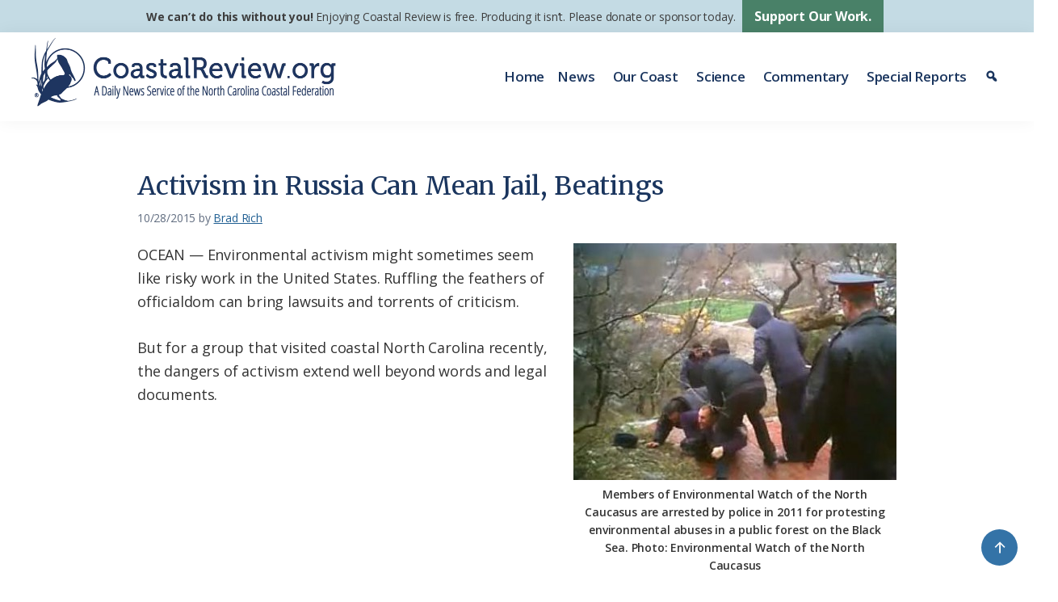

--- FILE ---
content_type: text/html; charset=UTF-8
request_url: https://coastalreview.org/2015/10/11443/
body_size: 24496
content:
<!DOCTYPE html>
<html lang="en-US">
<head >
<meta charset="UTF-8" />
<meta name="viewport" content="width=device-width, initial-scale=1" />
<meta name='robots' content='index, follow, max-image-preview:large, max-snippet:-1, max-video-preview:-1' />
<style>img:is([sizes="auto" i], [sizes^="auto," i]) { contain-intrinsic-size: 3000px 1500px }</style>
<!-- This site is optimized with the Yoast SEO plugin v26.5 - https://yoast.com/wordpress/plugins/seo/ -->
<title>Activism in Russia Can Mean Jail, Beatings | Coastal Review</title>
<meta name="description" content="Members of Environmental Watch of the North Caucasus, a group of Russian activists, visited the N.C. coast recently. No one beat them, handcuffed them and hauled them off to jail." />
<link rel="canonical" href="https://coastalreview.org/2015/10/11443/" />
<meta property="og:locale" content="en_US" />
<meta property="og:type" content="article" />
<meta property="og:title" content="Activism in Russia Can Mean Jail, Beatings | Coastal Review" />
<meta property="og:description" content="Members of Environmental Watch of the North Caucasus, a group of Russian activists, visited the N.C. coast recently. No one beat them, handcuffed them and hauled them off to jail." />
<meta property="og:url" content="https://coastalreview.org/2015/10/11443/" />
<meta property="og:site_name" content="Coastal Review" />
<meta property="article:publisher" content="https://www.facebook.com/coastalreview.org" />
<meta property="article:published_time" content="2015-10-28T04:00:45+00:00" />
<meta property="article:modified_time" content="2022-11-18T15:33:40+00:00" />
<meta property="og:image" content="https://coastalreview.org/wp-content/uploads/2015/10/russians05-e1445974282562.jpg" />
<meta property="og:image:width" content="371" />
<meta property="og:image:height" content="347" />
<meta property="og:image:type" content="image/jpeg" />
<meta name="author" content="Brad Rich" />
<meta name="twitter:card" content="summary_large_image" />
<meta name="twitter:creator" content="@Coastal_Review" />
<meta name="twitter:site" content="@Coastal_Review" />
<script type="application/ld+json" class="yoast-schema-graph">{"@context":"https://schema.org","@graph":[{"@type":"Article","@id":"https://coastalreview.org/2015/10/11443/#article","isPartOf":{"@id":"https://coastalreview.org/2015/10/11443/"},"author":{"name":"Brad Rich","@id":"https://coastalreview.org/#/schema/person/17599904b9b7aa2f2804fd9f97b34263"},"headline":"Activism in Russia Can Mean Jail, Beatings","datePublished":"2015-10-28T04:00:45+00:00","dateModified":"2022-11-18T15:33:40+00:00","mainEntityOfPage":{"@id":"https://coastalreview.org/2015/10/11443/"},"wordCount":1673,"publisher":{"@id":"https://coastalreview.org/#organization"},"image":{"@id":"https://coastalreview.org/2015/10/11443/#primaryimage"},"thumbnailUrl":"https://coastalreview.org/wp-content/uploads/2015/10/russians05-e1445974282562.jpg","articleSection":["News &amp; Features"],"inLanguage":"en-US"},{"@type":"WebPage","@id":"https://coastalreview.org/2015/10/11443/","url":"https://coastalreview.org/2015/10/11443/","name":"Activism in Russia Can Mean Jail, Beatings | Coastal Review","isPartOf":{"@id":"https://coastalreview.org/#website"},"primaryImageOfPage":{"@id":"https://coastalreview.org/2015/10/11443/#primaryimage"},"image":{"@id":"https://coastalreview.org/2015/10/11443/#primaryimage"},"thumbnailUrl":"https://coastalreview.org/wp-content/uploads/2015/10/russians05-e1445974282562.jpg","datePublished":"2015-10-28T04:00:45+00:00","dateModified":"2022-11-18T15:33:40+00:00","description":"Members of Environmental Watch of the North Caucasus, a group of Russian activists, visited the N.C. coast recently. No one beat them, handcuffed them and hauled them off to jail.","breadcrumb":{"@id":"https://coastalreview.org/2015/10/11443/#breadcrumb"},"inLanguage":"en-US","potentialAction":[{"@type":"ReadAction","target":["https://coastalreview.org/2015/10/11443/"]}]},{"@type":"ImageObject","inLanguage":"en-US","@id":"https://coastalreview.org/2015/10/11443/#primaryimage","url":"https://coastalreview.org/wp-content/uploads/2015/10/russians05-e1445974282562.jpg","contentUrl":"https://coastalreview.org/wp-content/uploads/2015/10/russians05-e1445974282562.jpg","width":371,"height":347},{"@type":"BreadcrumbList","@id":"https://coastalreview.org/2015/10/11443/#breadcrumb","itemListElement":[{"@type":"ListItem","position":1,"name":"Home","item":"https://coastalreview.org/"},{"@type":"ListItem","position":2,"name":"Archives","item":"https://coastalreview.org/archives/"},{"@type":"ListItem","position":3,"name":"Activism in Russia Can Mean Jail, Beatings"}]},{"@type":"WebSite","@id":"https://coastalreview.org/#website","url":"https://coastalreview.org/","name":"Coastal Review","description":"A Daily News Service of the North Carolina Coastal Federation","publisher":{"@id":"https://coastalreview.org/#organization"},"potentialAction":[{"@type":"SearchAction","target":{"@type":"EntryPoint","urlTemplate":"https://coastalreview.org/?s={search_term_string}"},"query-input":{"@type":"PropertyValueSpecification","valueRequired":true,"valueName":"search_term_string"}}],"inLanguage":"en-US"},{"@type":"Organization","@id":"https://coastalreview.org/#organization","name":"Coastal Review","url":"https://coastalreview.org/","logo":{"@type":"ImageObject","inLanguage":"en-US","@id":"https://coastalreview.org/#/schema/logo/image/","url":"https://coastalreview.org/wp-content/uploads/2021/04/Coastal-Review-logo-pub-2.png","contentUrl":"https://coastalreview.org/wp-content/uploads/2021/04/Coastal-Review-logo-pub-2.png","width":800,"height":191,"caption":"Coastal Review"},"image":{"@id":"https://coastalreview.org/#/schema/logo/image/"},"sameAs":["https://www.facebook.com/coastalreview.org","https://x.com/Coastal_Review"]},{"@type":"Person","@id":"https://coastalreview.org/#/schema/person/17599904b9b7aa2f2804fd9f97b34263","name":"Brad Rich","description":"Brad Rich is a reporter for the Carteret County News-Times in Morehead City. He has written about fishery and environmental issues along the central North Carolina coast for 35 years. He lives in Hubert with his wife, Gwen.","url":"https://coastalreview.org/author/bradrich/"}]}</script>
<!-- / Yoast SEO plugin. -->
<link rel='dns-prefetch' href='//static.addtoany.com' />
<link rel='dns-prefetch' href='//fonts.googleapis.com' />
<link rel='dns-prefetch' href='//maxcdn.bootstrapcdn.com' />
<link rel="alternate" type="application/rss+xml" title="Coastal Review &raquo; Feed" href="https://coastalreview.org/feed/" />
<!-- <link rel='stylesheet' id='coastal-review-css' href='https://coastalreview.org/wp-content/themes/CRO/style.css?ver=1.0' media='all' /> -->
<link rel="stylesheet" type="text/css" href="//coastalreview.org/wp-content/cache/wpfc-minified/rpdkk2s/e0705.css" media="all"/>
<style id='coastal-review-inline-css'>
a,
.entry-title a:focus,
.entry-title a:hover,
.genesis-nav-menu a:focus,
.genesis-nav-menu a:hover,
.genesis-nav-menu .current-menu-item > a,
.genesis-nav-menu .sub-menu .current-menu-item > a:focus,
.genesis-nav-menu .sub-menu .current-menu-item > a:hover,
.menu-toggle:focus,
.menu-toggle:hover,
.sub-menu-toggle:focus,
.sub-menu-toggle:hover {
color: #216093;
}
button:focus,
button:hover,
input[type="button"]:focus,
input[type="button"]:hover,
input[type="reset"]:focus,
input[type="reset"]:hover,
input[type="submit"]:focus,
input[type="submit"]:hover,
input[type="reset"]:focus,
input[type="reset"]:hover,
input[type="submit"]:focus,
input[type="submit"]:hover,
.site-container div.wpforms-container-full .wpforms-form input[type="submit"]:focus,
.site-container div.wpforms-container-full .wpforms-form input[type="submit"]:hover,
.site-container div.wpforms-container-full .wpforms-form button[type="submit"]:focus,
.site-container div.wpforms-container-full .wpforms-form button[type="submit"]:hover,
.button:focus,
.button:hover {
background-color: #518970;
color: #ffffff;
}
@media only screen and (min-width: 960px) {
.genesis-nav-menu > .menu-highlight > a:hover,
.genesis-nav-menu > .menu-highlight > a:focus,
.genesis-nav-menu > .menu-highlight.current-menu-item > a {
background-color: #518970;
color: #ffffff;
}
}
.wp-custom-logo .site-container .title-area {
max-width: 400px;
}
</style>
<!-- <link rel='stylesheet' id='wp-block-library-css' href='https://coastalreview.org/wp-includes/css/dist/block-library/style.min.css?ver=3152ee1cd3a3b6dc56f3222a6763d6fd' media='all' /> -->
<link rel="stylesheet" type="text/css" href="//coastalreview.org/wp-content/cache/wpfc-minified/f2wdrxdm/e0705.css" media="all"/>
<style id='classic-theme-styles-inline-css'>
/*! This file is auto-generated */
.wp-block-button__link{color:#fff;background-color:#32373c;border-radius:9999px;box-shadow:none;text-decoration:none;padding:calc(.667em + 2px) calc(1.333em + 2px);font-size:1.125em}.wp-block-file__button{background:#32373c;color:#fff;text-decoration:none}
</style>
<style id='global-styles-inline-css'>
:root{--wp--preset--aspect-ratio--square: 1;--wp--preset--aspect-ratio--4-3: 4/3;--wp--preset--aspect-ratio--3-4: 3/4;--wp--preset--aspect-ratio--3-2: 3/2;--wp--preset--aspect-ratio--2-3: 2/3;--wp--preset--aspect-ratio--16-9: 16/9;--wp--preset--aspect-ratio--9-16: 9/16;--wp--preset--color--black: #000000;--wp--preset--color--cyan-bluish-gray: #abb8c3;--wp--preset--color--white: #fff;--wp--preset--color--pale-pink: #f78da7;--wp--preset--color--vivid-red: #cf2e2e;--wp--preset--color--luminous-vivid-orange: #ff6900;--wp--preset--color--luminous-vivid-amber: #fcb900;--wp--preset--color--light-green-cyan: #7bdcb5;--wp--preset--color--vivid-green-cyan: #00d084;--wp--preset--color--pale-cyan-blue: #8ed1fc;--wp--preset--color--vivid-cyan-blue: #0693e3;--wp--preset--color--vivid-purple: #9b51e0;--wp--preset--color--theme-primary: #216093;--wp--preset--color--theme-secondary: #518970;--wp--preset--color--navy: #1a355e;--wp--preset--color--teal: #007481;--wp--preset--color--dark-green: #528E73;--wp--preset--color--charcoal: #313234;--wp--preset--color--pale-blue: #bad1d9;--wp--preset--color--pale-blue-2: #d7e7ed;--wp--preset--gradient--vivid-cyan-blue-to-vivid-purple: linear-gradient(135deg,rgba(6,147,227,1) 0%,rgb(155,81,224) 100%);--wp--preset--gradient--light-green-cyan-to-vivid-green-cyan: linear-gradient(135deg,rgb(122,220,180) 0%,rgb(0,208,130) 100%);--wp--preset--gradient--luminous-vivid-amber-to-luminous-vivid-orange: linear-gradient(135deg,rgba(252,185,0,1) 0%,rgba(255,105,0,1) 100%);--wp--preset--gradient--luminous-vivid-orange-to-vivid-red: linear-gradient(135deg,rgba(255,105,0,1) 0%,rgb(207,46,46) 100%);--wp--preset--gradient--very-light-gray-to-cyan-bluish-gray: linear-gradient(135deg,rgb(238,238,238) 0%,rgb(169,184,195) 100%);--wp--preset--gradient--cool-to-warm-spectrum: linear-gradient(135deg,rgb(74,234,220) 0%,rgb(151,120,209) 20%,rgb(207,42,186) 40%,rgb(238,44,130) 60%,rgb(251,105,98) 80%,rgb(254,248,76) 100%);--wp--preset--gradient--blush-light-purple: linear-gradient(135deg,rgb(255,206,236) 0%,rgb(152,150,240) 100%);--wp--preset--gradient--blush-bordeaux: linear-gradient(135deg,rgb(254,205,165) 0%,rgb(254,45,45) 50%,rgb(107,0,62) 100%);--wp--preset--gradient--luminous-dusk: linear-gradient(135deg,rgb(255,203,112) 0%,rgb(199,81,192) 50%,rgb(65,88,208) 100%);--wp--preset--gradient--pale-ocean: linear-gradient(135deg,rgb(255,245,203) 0%,rgb(182,227,212) 50%,rgb(51,167,181) 100%);--wp--preset--gradient--electric-grass: linear-gradient(135deg,rgb(202,248,128) 0%,rgb(113,206,126) 100%);--wp--preset--gradient--midnight: linear-gradient(135deg,rgb(2,3,129) 0%,rgb(40,116,252) 100%);--wp--preset--font-size--small: 15px;--wp--preset--font-size--medium: 20px;--wp--preset--font-size--large: 20px;--wp--preset--font-size--x-large: 42px;--wp--preset--font-size--normal: 18px;--wp--preset--font-size--larger: 24px;--wp--preset--spacing--20: 0.44rem;--wp--preset--spacing--30: 0.67rem;--wp--preset--spacing--40: 1rem;--wp--preset--spacing--50: 1.5rem;--wp--preset--spacing--60: 2.25rem;--wp--preset--spacing--70: 3.38rem;--wp--preset--spacing--80: 5.06rem;--wp--preset--shadow--natural: 6px 6px 9px rgba(0, 0, 0, 0.2);--wp--preset--shadow--deep: 12px 12px 50px rgba(0, 0, 0, 0.4);--wp--preset--shadow--sharp: 6px 6px 0px rgba(0, 0, 0, 0.2);--wp--preset--shadow--outlined: 6px 6px 0px -3px rgba(255, 255, 255, 1), 6px 6px rgba(0, 0, 0, 1);--wp--preset--shadow--crisp: 6px 6px 0px rgba(0, 0, 0, 1);}:where(.is-layout-flex){gap: 0.5em;}:where(.is-layout-grid){gap: 0.5em;}body .is-layout-flex{display: flex;}.is-layout-flex{flex-wrap: wrap;align-items: center;}.is-layout-flex > :is(*, div){margin: 0;}body .is-layout-grid{display: grid;}.is-layout-grid > :is(*, div){margin: 0;}:where(.wp-block-columns.is-layout-flex){gap: 2em;}:where(.wp-block-columns.is-layout-grid){gap: 2em;}:where(.wp-block-post-template.is-layout-flex){gap: 1.25em;}:where(.wp-block-post-template.is-layout-grid){gap: 1.25em;}.has-black-color{color: var(--wp--preset--color--black) !important;}.has-cyan-bluish-gray-color{color: var(--wp--preset--color--cyan-bluish-gray) !important;}.has-white-color{color: var(--wp--preset--color--white) !important;}.has-pale-pink-color{color: var(--wp--preset--color--pale-pink) !important;}.has-vivid-red-color{color: var(--wp--preset--color--vivid-red) !important;}.has-luminous-vivid-orange-color{color: var(--wp--preset--color--luminous-vivid-orange) !important;}.has-luminous-vivid-amber-color{color: var(--wp--preset--color--luminous-vivid-amber) !important;}.has-light-green-cyan-color{color: var(--wp--preset--color--light-green-cyan) !important;}.has-vivid-green-cyan-color{color: var(--wp--preset--color--vivid-green-cyan) !important;}.has-pale-cyan-blue-color{color: var(--wp--preset--color--pale-cyan-blue) !important;}.has-vivid-cyan-blue-color{color: var(--wp--preset--color--vivid-cyan-blue) !important;}.has-vivid-purple-color{color: var(--wp--preset--color--vivid-purple) !important;}.has-black-background-color{background-color: var(--wp--preset--color--black) !important;}.has-cyan-bluish-gray-background-color{background-color: var(--wp--preset--color--cyan-bluish-gray) !important;}.has-white-background-color{background-color: var(--wp--preset--color--white) !important;}.has-pale-pink-background-color{background-color: var(--wp--preset--color--pale-pink) !important;}.has-vivid-red-background-color{background-color: var(--wp--preset--color--vivid-red) !important;}.has-luminous-vivid-orange-background-color{background-color: var(--wp--preset--color--luminous-vivid-orange) !important;}.has-luminous-vivid-amber-background-color{background-color: var(--wp--preset--color--luminous-vivid-amber) !important;}.has-light-green-cyan-background-color{background-color: var(--wp--preset--color--light-green-cyan) !important;}.has-vivid-green-cyan-background-color{background-color: var(--wp--preset--color--vivid-green-cyan) !important;}.has-pale-cyan-blue-background-color{background-color: var(--wp--preset--color--pale-cyan-blue) !important;}.has-vivid-cyan-blue-background-color{background-color: var(--wp--preset--color--vivid-cyan-blue) !important;}.has-vivid-purple-background-color{background-color: var(--wp--preset--color--vivid-purple) !important;}.has-black-border-color{border-color: var(--wp--preset--color--black) !important;}.has-cyan-bluish-gray-border-color{border-color: var(--wp--preset--color--cyan-bluish-gray) !important;}.has-white-border-color{border-color: var(--wp--preset--color--white) !important;}.has-pale-pink-border-color{border-color: var(--wp--preset--color--pale-pink) !important;}.has-vivid-red-border-color{border-color: var(--wp--preset--color--vivid-red) !important;}.has-luminous-vivid-orange-border-color{border-color: var(--wp--preset--color--luminous-vivid-orange) !important;}.has-luminous-vivid-amber-border-color{border-color: var(--wp--preset--color--luminous-vivid-amber) !important;}.has-light-green-cyan-border-color{border-color: var(--wp--preset--color--light-green-cyan) !important;}.has-vivid-green-cyan-border-color{border-color: var(--wp--preset--color--vivid-green-cyan) !important;}.has-pale-cyan-blue-border-color{border-color: var(--wp--preset--color--pale-cyan-blue) !important;}.has-vivid-cyan-blue-border-color{border-color: var(--wp--preset--color--vivid-cyan-blue) !important;}.has-vivid-purple-border-color{border-color: var(--wp--preset--color--vivid-purple) !important;}.has-vivid-cyan-blue-to-vivid-purple-gradient-background{background: var(--wp--preset--gradient--vivid-cyan-blue-to-vivid-purple) !important;}.has-light-green-cyan-to-vivid-green-cyan-gradient-background{background: var(--wp--preset--gradient--light-green-cyan-to-vivid-green-cyan) !important;}.has-luminous-vivid-amber-to-luminous-vivid-orange-gradient-background{background: var(--wp--preset--gradient--luminous-vivid-amber-to-luminous-vivid-orange) !important;}.has-luminous-vivid-orange-to-vivid-red-gradient-background{background: var(--wp--preset--gradient--luminous-vivid-orange-to-vivid-red) !important;}.has-very-light-gray-to-cyan-bluish-gray-gradient-background{background: var(--wp--preset--gradient--very-light-gray-to-cyan-bluish-gray) !important;}.has-cool-to-warm-spectrum-gradient-background{background: var(--wp--preset--gradient--cool-to-warm-spectrum) !important;}.has-blush-light-purple-gradient-background{background: var(--wp--preset--gradient--blush-light-purple) !important;}.has-blush-bordeaux-gradient-background{background: var(--wp--preset--gradient--blush-bordeaux) !important;}.has-luminous-dusk-gradient-background{background: var(--wp--preset--gradient--luminous-dusk) !important;}.has-pale-ocean-gradient-background{background: var(--wp--preset--gradient--pale-ocean) !important;}.has-electric-grass-gradient-background{background: var(--wp--preset--gradient--electric-grass) !important;}.has-midnight-gradient-background{background: var(--wp--preset--gradient--midnight) !important;}.has-small-font-size{font-size: var(--wp--preset--font-size--small) !important;}.has-medium-font-size{font-size: var(--wp--preset--font-size--medium) !important;}.has-large-font-size{font-size: var(--wp--preset--font-size--large) !important;}.has-x-large-font-size{font-size: var(--wp--preset--font-size--x-large) !important;}
:where(.wp-block-post-template.is-layout-flex){gap: 1.25em;}:where(.wp-block-post-template.is-layout-grid){gap: 1.25em;}
:where(.wp-block-columns.is-layout-flex){gap: 2em;}:where(.wp-block-columns.is-layout-grid){gap: 2em;}
:root :where(.wp-block-pullquote){font-size: 1.5em;line-height: 1.6;}
</style>
<!-- <link rel='stylesheet' id='megamenu-css' href='https://coastalreview.org/wp-content/uploads/maxmegamenu/style.css?ver=035c48' media='all' /> -->
<!-- <link rel='stylesheet' id='dashicons-css' href='https://coastalreview.org/wp-includes/css/dashicons.min.css?ver=3152ee1cd3a3b6dc56f3222a6763d6fd' media='all' /> -->
<link rel="stylesheet" type="text/css" href="//coastalreview.org/wp-content/cache/wpfc-minified/ko4b1l2z/e0705.css" media="all"/>
<link rel='stylesheet' id='coastal-review-fonts-css' href='https://fonts.googleapis.com/css2?family=Open+Sans%3Aital%2Cwght%400%2C400%3B0%2C600%3B0%2C700%3B0%2C800%3B1%2C400%3B1%2C600%3B1%2C700%3B1%2C800&#038;display=swap&#038;ver=1.0' media='all' />
<link rel='stylesheet' id='font-awesome-css' href='//maxcdn.bootstrapcdn.com/font-awesome/4.2.0/css/font-awesome.min.css?ver=3152ee1cd3a3b6dc56f3222a6763d6fd' media='all' />
<link rel='stylesheet' id='wpb-google-fonts-css' href='https://fonts.googleapis.com/css2?family=Merriweather%3Aital%2Cwght%400%2C400%3B0%2C700%3B1%2C400%3B1%2C700&#038;display=swap&#038;ver=3152ee1cd3a3b6dc56f3222a6763d6fd' media='all' />
<!-- <link rel='stylesheet' id='coastal-review-gutenberg-css' href='https://coastalreview.org/wp-content/themes/CRO/lib/gutenberg/front-end.css?ver=1.0' media='all' /> -->
<link rel="stylesheet" type="text/css" href="//coastalreview.org/wp-content/cache/wpfc-minified/8uyhkl5r/e0705.css" media="all"/>
<style id='coastal-review-gutenberg-inline-css'>
.gb-block-post-grid .gb-post-grid-items h2 a:hover {
color: #216093;
}
.site-container .wp-block-button .wp-block-button__link {
background-color: #216093;
}
.wp-block-button .wp-block-button__link:not(.has-background),
.wp-block-button .wp-block-button__link:not(.has-background):focus,
.wp-block-button .wp-block-button__link:not(.has-background):hover {
color: #ffffff;
}
.site-container .wp-block-button.is-style-outline .wp-block-button__link {
color: #216093;
}
.site-container .wp-block-button.is-style-outline .wp-block-button__link:focus,
.site-container .wp-block-button.is-style-outline .wp-block-button__link:hover {
color: #4483b6;
}		.site-container .has-small-font-size {
font-size: 15px;
}		.site-container .has-normal-font-size {
font-size: 18px;
}		.site-container .has-large-font-size {
font-size: 20px;
}		.site-container .has-larger-font-size {
font-size: 24px;
}		.site-container .has-theme-primary-color,
.site-container .wp-block-button .wp-block-button__link.has-theme-primary-color,
.site-container .wp-block-button.is-style-outline .wp-block-button__link.has-theme-primary-color {
color: #216093;
}
.site-container .has-theme-primary-background-color,
.site-container .wp-block-button .wp-block-button__link.has-theme-primary-background-color,
.site-container .wp-block-pullquote.is-style-solid-color.has-theme-primary-background-color {
background-color: #216093;
}		.site-container .has-theme-secondary-color,
.site-container .wp-block-button .wp-block-button__link.has-theme-secondary-color,
.site-container .wp-block-button.is-style-outline .wp-block-button__link.has-theme-secondary-color {
color: #518970;
}
.site-container .has-theme-secondary-background-color,
.site-container .wp-block-button .wp-block-button__link.has-theme-secondary-background-color,
.site-container .wp-block-pullquote.is-style-solid-color.has-theme-secondary-background-color {
background-color: #518970;
}		.site-container .has-navy-color,
.site-container .wp-block-button .wp-block-button__link.has-navy-color,
.site-container .wp-block-button.is-style-outline .wp-block-button__link.has-navy-color {
color: #1a355e;
}
.site-container .has-navy-background-color,
.site-container .wp-block-button .wp-block-button__link.has-navy-background-color,
.site-container .wp-block-pullquote.is-style-solid-color.has-navy-background-color {
background-color: #1a355e;
}		.site-container .has-teal-color,
.site-container .wp-block-button .wp-block-button__link.has-teal-color,
.site-container .wp-block-button.is-style-outline .wp-block-button__link.has-teal-color {
color: #007481;
}
.site-container .has-teal-background-color,
.site-container .wp-block-button .wp-block-button__link.has-teal-background-color,
.site-container .wp-block-pullquote.is-style-solid-color.has-teal-background-color {
background-color: #007481;
}		.site-container .has-dark-green-color,
.site-container .wp-block-button .wp-block-button__link.has-dark-green-color,
.site-container .wp-block-button.is-style-outline .wp-block-button__link.has-dark-green-color {
color: #528E73;
}
.site-container .has-dark-green-background-color,
.site-container .wp-block-button .wp-block-button__link.has-dark-green-background-color,
.site-container .wp-block-pullquote.is-style-solid-color.has-dark-green-background-color {
background-color: #528E73;
}		.site-container .has-charcoal-color,
.site-container .wp-block-button .wp-block-button__link.has-charcoal-color,
.site-container .wp-block-button.is-style-outline .wp-block-button__link.has-charcoal-color {
color: #313234;
}
.site-container .has-charcoal-background-color,
.site-container .wp-block-button .wp-block-button__link.has-charcoal-background-color,
.site-container .wp-block-pullquote.is-style-solid-color.has-charcoal-background-color {
background-color: #313234;
}		.site-container .has-white-color,
.site-container .wp-block-button .wp-block-button__link.has-white-color,
.site-container .wp-block-button.is-style-outline .wp-block-button__link.has-white-color {
color: #fff;
}
.site-container .has-white-background-color,
.site-container .wp-block-button .wp-block-button__link.has-white-background-color,
.site-container .wp-block-pullquote.is-style-solid-color.has-white-background-color {
background-color: #fff;
}		.site-container .has-pale-blue-color,
.site-container .wp-block-button .wp-block-button__link.has-pale-blue-color,
.site-container .wp-block-button.is-style-outline .wp-block-button__link.has-pale-blue-color {
color: #bad1d9;
}
.site-container .has-pale-blue-background-color,
.site-container .wp-block-button .wp-block-button__link.has-pale-blue-background-color,
.site-container .wp-block-pullquote.is-style-solid-color.has-pale-blue-background-color {
background-color: #bad1d9;
}		.site-container .has-pale-blue-2-color,
.site-container .wp-block-button .wp-block-button__link.has-pale-blue-2-color,
.site-container .wp-block-button.is-style-outline .wp-block-button__link.has-pale-blue-2-color {
color: #d7e7ed;
}
.site-container .has-pale-blue-2-background-color,
.site-container .wp-block-button .wp-block-button__link.has-pale-blue-2-background-color,
.site-container .wp-block-pullquote.is-style-solid-color.has-pale-blue-2-background-color {
background-color: #d7e7ed;
}
</style>
<!-- <link rel='stylesheet' id='addtoany-css' href='https://coastalreview.org/wp-content/plugins/add-to-any/addtoany.min.css?ver=1.16' media='all' /> -->
<!-- <link rel='stylesheet' id='__EPYT__style-css' href='https://coastalreview.org/wp-content/plugins/youtube-embed-plus/styles/ytprefs.min.css?ver=14.2.3.2' media='all' /> -->
<link rel="stylesheet" type="text/css" href="//coastalreview.org/wp-content/cache/wpfc-minified/89q677kk/e0705.css" media="all"/>
<style id='__EPYT__style-inline-css'>
.epyt-gallery-thumb {
width: 33.333%;
}
</style>
<script id="addtoany-core-js-before">
window.a2a_config=window.a2a_config||{};a2a_config.callbacks=[];a2a_config.overlays=[];a2a_config.templates={};
a2a_config.callbacks.push({ready:function(){document.querySelectorAll(".a2a_s_undefined").forEach(function(emptyIcon){emptyIcon.parentElement.style.display="none";})}});
a2a_config.icon_color="transparent,#1a355e";
</script>
<script defer src="https://static.addtoany.com/menu/page.js" id="addtoany-core-js"></script>
<script src='//coastalreview.org/wp-content/cache/wpfc-minified/kbjaf7qj/e0705.js' type="text/javascript"></script>
<!-- <script src="https://coastalreview.org/wp-includes/js/jquery/jquery.min.js?ver=3.7.1" id="jquery-core-js"></script> -->
<!-- <script src="https://coastalreview.org/wp-includes/js/jquery/jquery-migrate.min.js?ver=3.4.1" id="jquery-migrate-js"></script> -->
<!-- <script defer src="https://coastalreview.org/wp-content/plugins/add-to-any/addtoany.min.js?ver=1.1" id="addtoany-jquery-js"></script> -->
<script id="__ytprefs__-js-extra">
var _EPYT_ = {"ajaxurl":"https:\/\/coastalreview.org\/wp-admin\/admin-ajax.php","security":"955070573a","gallery_scrolloffset":"20","eppathtoscripts":"https:\/\/coastalreview.org\/wp-content\/plugins\/youtube-embed-plus\/scripts\/","eppath":"https:\/\/coastalreview.org\/wp-content\/plugins\/youtube-embed-plus\/","epresponsiveselector":"[\"iframe.__youtube_prefs__\",\"iframe[src*='youtube.com']\",\"iframe[src*='youtube-nocookie.com']\",\"iframe[data-ep-src*='youtube.com']\",\"iframe[data-ep-src*='youtube-nocookie.com']\",\"iframe[data-ep-gallerysrc*='youtube.com']\"]","epdovol":"1","version":"14.2.3.2","evselector":"iframe.__youtube_prefs__[src], iframe[src*=\"youtube.com\/embed\/\"], iframe[src*=\"youtube-nocookie.com\/embed\/\"]","ajax_compat":"","maxres_facade":"eager","ytapi_load":"light","pause_others":"","stopMobileBuffer":"","facade_mode":"1","not_live_on_channel":""};
</script>
<script src='//coastalreview.org/wp-content/cache/wpfc-minified/8j2rdpdw/e0705.js' type="text/javascript"></script>
<!-- <script defer src="https://coastalreview.org/wp-content/plugins/youtube-embed-plus/scripts/ytprefs.min.js?ver=14.2.3.2" id="__ytprefs__-js"></script> -->
<!-- GA Google Analytics @ https://m0n.co/ga -->
<script async src="https://www.googletagmanager.com/gtag/js?id=G-6RLJ8WLG21"></script>
<script>
window.dataLayer = window.dataLayer || [];
function gtag(){dataLayer.push(arguments);}
gtag('js', new Date());
gtag('config', 'G-6RLJ8WLG21');
</script>
<!-- Google Tag Manager -->
<script>(function(w,d,s,l,i){w[l]=w[l]||[];w[l].push({'gtm.start':
new Date().getTime(),event:'gtm.js'});var f=d.getElementsByTagName(s)[0],
j=d.createElement(s),dl=l!='dataLayer'?'&l='+l:'';j.async=true;j.src=
'https://www.googletagmanager.com/gtm.js?id='+i+dl;f.parentNode.insertBefore(j,f);
})(window,document,'script','dataLayer','GTM-5Q5DL45T');</script>
<!-- End Google Tag Manager -->
<script type='text/javascript'>
function addLink() {
if (
window.getSelection().containsNode(
document.getElementsByClassName('entry-content')[0], true)) {
var body_element = document.getElementsByTagName('body')[0];
var selection;
selection = window.getSelection();
var oldselection = selection
var pagelink = "<br /><br /> Read more at Coastal Review, <a href='' title='Activism in Russia Can Mean Jail, Beatings'>coastalreview.org</a>."; 
var copy_text = selection + pagelink;
var new_div = document.createElement('div');
new_div.style.left='-99999px';
new_div.style.position='absolute';
body_element.appendChild(new_div );
new_div.innerHTML = copy_text ;
selection.selectAllChildren(new_div );
window.setTimeout(function() {
body_element.removeChild(new_div );
},0);
}
}
document.oncopy = addLink;
</script>
<link rel="icon" href="https://coastalreview.org/wp-content/uploads/2021/03/NCCF-icon-152.png" sizes="32x32" />
<link rel="icon" href="https://coastalreview.org/wp-content/uploads/2021/03/NCCF-icon-152.png" sizes="192x192" />
<link rel="apple-touch-icon" href="https://coastalreview.org/wp-content/uploads/2021/03/NCCF-icon-152.png" />
<meta name="msapplication-TileImage" content="https://coastalreview.org/wp-content/uploads/2021/03/NCCF-icon-152.png" />
<style type="text/css">/** Mega Menu CSS: fs **/</style>
</head>
<body class="wp-singular post-template-default single single-post postid-11443 single-format-standard wp-custom-logo wp-embed-responsive wp-theme-genesis wp-child-theme-CRO mega-menu-primary header-full-width full-width-content genesis-breadcrumbs-hidden genesis-footer-widgets-visible has-no-blocks"><div class="site-container" id="top"><ul class="genesis-skip-link"><li><a href="#genesis-nav-primary" class="screen-reader-shortcut"> Skip to primary navigation</a></li><li><a href="#genesis-content" class="screen-reader-shortcut"> Skip to main content</a></li><li><a href="#genesis-footer-widgets" class="screen-reader-shortcut"> Skip to footer</a></li></ul><div class="support-bar"><section id="text-56" class="widget widget_text"><div class="widget-wrap">			<div class="textwidget"><div class="inline margin-tb"><strong>We can&#8217;t do this without you!</strong> Enjoying Coastal Review is free. Producing it isn&#8217;t. Please donate or sponsor today.</div>
<div class="inline"><a class="button" href="/support/" title="Support Our Work">Support Our Work.</a></div>
</div>
</div></section>
</div><header class="site-header"><div class="wrap"><div class="title-area"><a href="https://coastalreview.org/" class="custom-logo-link" rel="home"><img width="800" height="191" src="https://coastalreview.org/wp-content/uploads/2021/04/Coastal-Review-logo-pub-2.png" class="custom-logo" alt="CoastalReview.org" decoding="async" fetchpriority="high" srcset="https://coastalreview.org/wp-content/uploads/2021/04/Coastal-Review-logo-pub-2.png 800w, https://coastalreview.org/wp-content/uploads/2021/04/Coastal-Review-logo-pub-2-400x96.png 400w, https://coastalreview.org/wp-content/uploads/2021/04/Coastal-Review-logo-pub-2-200x48.png 200w, https://coastalreview.org/wp-content/uploads/2021/04/Coastal-Review-logo-pub-2-768x183.png 768w" sizes="(max-width: 800px) 100vw, 800px" /></a><p class="site-title">Coastal Review</p><p class="site-description">A Daily News Service of the North Carolina Coastal Federation</p></div><nav class="nav-primary" aria-label="Main" id="genesis-nav-primary"><div class="wrap"><nav id="mega-menu-wrap-primary" class="mega-menu-wrap"><div class="mega-menu-toggle"><div class="mega-toggle-blocks-left"><div class='mega-toggle-block mega-menu-toggle-block mega-toggle-block-1' id='mega-toggle-block-1' tabindex='0'><span class='mega-toggle-label' role='button' aria-expanded='false'><span class='mega-toggle-label-closed'>MENU</span><span class='mega-toggle-label-open'>MENU</span></span></div></div><div class="mega-toggle-blocks-center"></div><div class="mega-toggle-blocks-right"></div></div><ul id="mega-menu-primary" class="mega-menu max-mega-menu mega-menu-horizontal mega-no-js" data-event="hover_intent" data-effect="fade_up" data-effect-speed="200" data-effect-mobile="slide_left" data-effect-speed-mobile="200" data-mobile-force-width="body" data-second-click="go" data-document-click="collapse" data-vertical-behaviour="accordion" data-breakpoint="1200" data-unbind="true" data-mobile-state="collapse_all" data-mobile-direction="vertical" data-hover-intent-timeout="300" data-hover-intent-interval="100"><li class="mega-menu-item mega-menu-item-type-post_type mega-menu-item-object-page mega-menu-item-home mega-align-bottom-left mega-menu-flyout mega-menu-item-6502" id="mega-menu-item-6502"><a class="mega-menu-link" href="https://coastalreview.org/" tabindex="0">Home</a></li><li class="mega-menu-item mega-menu-item-type-taxonomy mega-menu-item-object-category mega-current-post-ancestor mega-current-menu-parent mega-current-post-parent mega-menu-megamenu mega-menu-item-has-children mega-align-bottom-right mega-menu-megamenu mega-menu-item-6497" id="mega-menu-item-6497"><a class="mega-menu-link" href="https://coastalreview.org/category/news-features/" aria-expanded="false" tabindex="0">News<span class="mega-indicator" aria-hidden="true"></span></a>
<ul class="mega-sub-menu">
<li class="mega-menu-item mega-menu-item-type-widget widget_nav_menu mega-menu-column-standard mega-menu-columns-1-of-2 mega-menu-item-nav_menu-23" style="--columns:2; --span:1" id="mega-menu-item-nav_menu-23"><h4 class="mega-block-title">Topics</h4><nav class="menu-news-features-container" aria-label="Topics"><ul id="menu-news-features" class="menu"><li id="menu-item-4042" class="menu-item menu-item-type-taxonomy menu-item-object-category current-post-ancestor current-menu-parent current-post-parent menu-item-4042"><a href="https://coastalreview.org/category/news-features/">News &amp; Features</a></li>
<li id="menu-item-5444" class="menu-item menu-item-type-taxonomy menu-item-object-category menu-item-5444"><a href="https://coastalreview.org/category/news-features/beach-inlet-management/">Beach &amp; Inlet Management</a></li>
<li id="menu-item-4048" class="menu-item menu-item-type-taxonomy menu-item-object-category menu-item-4048"><a href="https://coastalreview.org/category/news-features/climatechange/">Climate Change</a></li>
<li id="menu-item-4038" class="menu-item menu-item-type-taxonomy menu-item-object-category menu-item-4038"><a href="https://coastalreview.org/category/news-features/coastal-policy/">Coastal Policy</a></li>
<li id="menu-item-53251" class="menu-item menu-item-type-taxonomy menu-item-object-category menu-item-53251"><a href="https://coastalreview.org/category/news-features/education/">Education</a></li>
<li id="menu-item-4041" class="menu-item menu-item-type-taxonomy menu-item-object-category menu-item-4041"><a href="https://coastalreview.org/category/news-features/energy/">Energy</a></li>
<li id="menu-item-4040" class="menu-item menu-item-type-taxonomy menu-item-object-category menu-item-4040"><a href="https://coastalreview.org/category/news-features/habitatrestoration/">Habitat Restoration</a></li>
<li id="menu-item-4039" class="menu-item menu-item-type-taxonomy menu-item-object-category menu-item-4039"><a href="https://coastalreview.org/category/news-features/legislature/">Legislature</a></li>
<li id="menu-item-56131" class="menu-item menu-item-type-taxonomy menu-item-object-category menu-item-56131"><a href="https://coastalreview.org/category/news-briefs/">News Briefs</a></li>
<li id="menu-item-53252" class="menu-item menu-item-type-taxonomy menu-item-object-category menu-item-53252"><a href="https://coastalreview.org/category/news-features/public-health/">Public Health</a></li>
<li id="menu-item-4050" class="menu-item menu-item-type-taxonomy menu-item-object-category menu-item-4050"><a href="https://coastalreview.org/category/news-features/stormwater/">Stormwater</a></li>
<li id="menu-item-4111" class="menu-item menu-item-type-taxonomy menu-item-object-category menu-item-4111"><a href="https://coastalreview.org/category/news-features/terminal-groins/">Terminal Groins</a></li>
<li id="menu-item-4112" class="menu-item menu-item-type-taxonomy menu-item-object-category menu-item-4112"><a href="https://coastalreview.org/category/news-features/transportation/">Transportation</a></li>
</ul></nav></li><li class="mega-menu-item mega-menu-item-type-widget featured-content featuredpost mega-menu-column-standard mega-menu-columns-1-of-2 mega-menu-item-featured-post-2" style="--columns:2; --span:1" id="mega-menu-item-featured-post-2"><h4 class="mega-block-title">Recent Headlines</h4><article class="post-103302 post type-post status-publish format-standard has-post-thumbnail category-featured category-news-features tag-brunswick-county tag-cama tag-cape-fear-river tag-corps-of-engineers tag-culture-history tag-deq tag-environmental-justice tag-n-c-ports tag-water-quality entry" aria-label="Harbor project may risk Orton, other Cape Fear historic sites"><header class="entry-header"><h4 class="entry-title"><a href="https://coastalreview.org/2026/01/harbor-project-may-risk-orton-other-cape-fear-historic-sites/">Harbor project may risk Orton, other Cape Fear historic sites</a></h4></header></article><article class="post-103207 post type-post status-publish format-standard has-post-thumbnail category-featured category-news-features category-public-health category-spotlight tag-926 tag-4-dioxane tag-cape-fear-river tag-environmental-management-commission tag-epa tag-pfas tag-pollution tag-public-health entry" aria-label="Commission OKs advancing wastewater rules to public review"><header class="entry-header"><h4 class="entry-title"><a href="https://coastalreview.org/2026/01/commission-oks-advancing-wastewater-rules-to-public-review/">Commission OKs advancing wastewater rules to public review</a></h4></header></article><article class="post-103031 post type-post status-publish format-standard has-post-thumbnail category-featured category-news-features category-spotlight tag-corps-of-engineers tag-epa tag-u-s-supreme-court tag-water-quality tag-wetlands tag-wotus entry" aria-label="New year, new definition: Feds set to limit water protections"><header class="entry-header"><h4 class="entry-title"><a href="https://coastalreview.org/2026/01/new-year-new-definition-feds-set-to-narrow-water-protections/">New year, new definition: Feds set to limit water protections</a></h4></header></article><article class="post-102874 post type-post status-publish format-standard has-post-thumbnail category-featured category-news-features category-spotlight tag-economy tag-food tag-science tag-seafood entry" aria-label="Imported shrimp served at restaurants touting local catch"><header class="entry-header"><h4 class="entry-title"><a href="https://coastalreview.org/2025/12/imported-shrimp-served-at-restaurants-touting-local-catch/">Imported shrimp served at restaurants touting local catch</a></h4></header></article><article class="post-102833 post type-post status-publish format-standard has-post-thumbnail category-beach-inlet-management category-featured category-news-features category-spotlight tag-beach-nourishment tag-buxton tag-cape-hatteras-national-seashore tag-dare-county tag-ecu tag-flood tag-hatteras-island tag-n-c-12 tag-ocracoke tag-outer-banks tag-parks-refuges tag-transportation entry" aria-label="Climate change compounds challenge to stabilize beaches"><header class="entry-header"><h4 class="entry-title"><a href="https://coastalreview.org/2025/12/climate-change-compounds-challenge-to-stabilize-beaches/">Climate change compounds challenge to stabilize beaches</a></h4></header></article><p class="more-from-category"><a href="https://coastalreview.org/category/news-features/" title="News &amp; Features">More Articles</a></p></li></ul>
</li><li class="mega-menu-item mega-menu-item-type-taxonomy mega-menu-item-object-category mega-menu-megamenu mega-menu-item-has-children mega-align-bottom-right mega-menu-megamenu mega-menu-item-6498" id="mega-menu-item-6498"><a class="mega-menu-link" href="https://coastalreview.org/category/ourcoast/" aria-expanded="false" tabindex="0">Our Coast<span class="mega-indicator" aria-hidden="true"></span></a>
<ul class="mega-sub-menu">
<li class="mega-menu-item mega-menu-item-type-widget widget_nav_menu mega-menu-column-standard mega-menu-columns-1-of-2 mega-menu-item-nav_menu-13" style="--columns:2; --span:1" id="mega-menu-item-nav_menu-13"><h4 class="mega-block-title">Topics</h4><nav class="menu-our-coast-container" aria-label="Topics"><ul id="menu-our-coast" class="menu"><li id="menu-item-4043" class="menu-item menu-item-type-taxonomy menu-item-object-category menu-item-4043"><a href="https://coastalreview.org/category/ourcoast/">Our Coast</a></li>
<li id="menu-item-4044" class="menu-item menu-item-type-taxonomy menu-item-object-category menu-item-4044"><a href="https://coastalreview.org/category/ourcoast/culture-history/">Culture &#038; History</a></li>
<li id="menu-item-6491" class="menu-item menu-item-type-taxonomy menu-item-object-category menu-item-6491"><a href="https://coastalreview.org/category/ourcoast/food/">Food</a></li>
<li id="menu-item-4045" class="menu-item menu-item-type-taxonomy menu-item-object-category menu-item-4045"><a href="https://coastalreview.org/category/ourcoast/people/">People</a></li>
<li id="menu-item-4046" class="menu-item menu-item-type-taxonomy menu-item-object-category menu-item-4046"><a href="https://coastalreview.org/category/ourcoast/places/">Places</a></li>
<li id="menu-item-4047" class="menu-item menu-item-type-taxonomy menu-item-object-category menu-item-4047"><a href="https://coastalreview.org/category/ourcoast/wildlife-nature/">Wildlife &#038; Nature</a></li>
</ul></nav></li><li class="mega-menu-item mega-menu-item-type-widget featured-content featuredpost mega-menu-column-standard mega-menu-columns-1-of-2 mega-menu-item-featured-post-4" style="--columns:2; --span:1" id="mega-menu-item-featured-post-4"><h4 class="mega-block-title">Recent Headlines</h4><article class="post-103125 post type-post status-publish format-standard has-post-thumbnail category-featured category-ourcoast category-people category-wildlife-nature tag-wildlife entry" aria-label="Illustrated guidebook for Dismal Swamp&#8217;s snakes gets update"><header class="entry-header"><h4 class="entry-title"><a href="https://coastalreview.org/2026/01/illustrated-guidebook-on-dismal-swamps-snakes-gets-update/">Illustrated guidebook for Dismal Swamp&#8217;s snakes gets update</a></h4></header></article><article class="post-102968 post type-post status-publish format-standard has-post-thumbnail category-culture-history category-featured category-ourcoast category-places tag-carteret-county tag-coastal-economy tag-culture-history tag-down-east tag-history tag-infrastructure tag-marine-corps-air-station-cherry-point tag-military tag-transportation entry" aria-label="Our Coast: On the shores of Harkers Island, 1944"><header class="entry-header"><h4 class="entry-title"><a href="https://coastalreview.org/2026/01/our-coast-on-the-shores-of-harkers-island-1944/">Our Coast: On the shores of Harkers Island, 1944</a></h4></header></article><article class="post-102459 post type-post status-publish format-standard has-post-thumbnail category-culture-history category-featured category-ourcoast tag-carteret-county tag-craven-county tag-culture-history tag-morehead-city tag-new-bern tag-transportation entry" aria-label="Our Coast: On the &#8216;Old Mullet Road&#8217; 1942"><header class="entry-header"><h4 class="entry-title"><a href="https://coastalreview.org/2025/12/our-coast-on-the-old-mullet-road-1942/">Our Coast: On the &#8216;Old Mullet Road&#8217; 1942</a></h4></header></article><article class="post-102417 post type-post status-publish format-standard has-post-thumbnail category-culture-history category-featured category-food category-ourcoast tag-camden-county tag-ecu tag-food tag-history entry" aria-label="This biscuit that brings farmers to tears becomes rarer find"><header class="entry-header"><h4 class="entry-title"><a href="https://coastalreview.org/2025/12/this-biscuit-that-brings-farmers-to-tears-becomes-rarer-find/">This biscuit that brings farmers to tears becomes rarer find</a></h4></header></article><p class="more-from-category"><a href="https://coastalreview.org/category/ourcoast/" title="Our Coast">More Articles</a></p></li></ul>
</li><li class="mega-menu-item mega-menu-item-type-taxonomy mega-menu-item-object-category mega-menu-megamenu mega-menu-item-has-children mega-align-bottom-right mega-menu-megamenu mega-menu-item-6500" id="mega-menu-item-6500"><a class="mega-menu-link" href="https://coastalreview.org/category/science/" aria-expanded="false" tabindex="0">Science<span class="mega-indicator" aria-hidden="true"></span></a>
<ul class="mega-sub-menu">
<li class="mega-menu-item mega-menu-item-type-widget widget_nav_menu mega-menu-column-standard mega-menu-columns-1-of-2 mega-menu-item-nav_menu-14" style="--columns:2; --span:1" id="mega-menu-item-nav_menu-14"><h4 class="mega-block-title">Topics</h4><nav class="menu-science-container" aria-label="Topics"><ul id="menu-science" class="menu"><li id="menu-item-4051" class="menu-item menu-item-type-taxonomy menu-item-object-category menu-item-4051"><a href="https://coastalreview.org/category/science/">Science</a></li>
</ul></nav></li><li class="mega-menu-item mega-menu-item-type-widget featured-content featuredpost mega-menu-column-standard mega-menu-columns-1-of-2 mega-menu-item-featured-post-3" style="--columns:2; --span:1" id="mega-menu-item-featured-post-3"><h4 class="mega-block-title">Recent Headlines</h4><article class="post-103070 post type-post status-publish format-standard has-post-thumbnail category-featured category-science tag-climate-change tag-noaa tag-storms tag-stormwater entry" aria-label="NOAA storm prediction modeling in midst of major update"><header class="entry-header"><h4 class="entry-title"><a href="https://coastalreview.org/2026/01/noaa-storm-prediction-modeling-in-midst-of-major-update/">NOAA storm prediction modeling in midst of major update</a></h4></header></article><article class="post-102908 post type-post status-publish format-standard has-post-thumbnail category-featured category-science category-spotlight tag-air-pollution tag-deq tag-flood tag-stormwater tag-water-quality entry" aria-label="NCDEQ&#8217;s staffing cut by more than 30% over 14 years: Report"><header class="entry-header"><h4 class="entry-title"><a href="https://coastalreview.org/2025/12/ncdeqs-staffing-cut-by-more-than-30-over-14-years-report/">NCDEQ&#8217;s staffing cut by more than 30% over 14 years: Report</a></h4></header></article><article class="post-102269 post type-post status-publish format-standard has-post-thumbnail category-featured category-science tag-birds tag-cape-fear-river tag-erosion tag-living-shorelines tag-n-c-coastal-federation tag-southport tag-storms entry" aria-label="Partnership to test living shorelines on two Cape Fear islands"><header class="entry-header"><h4 class="entry-title"><a href="https://coastalreview.org/2025/12/partnerships-to-test-living-shorelines-on-cape-fear-islands/">Partnership to test living shorelines on two Cape Fear islands</a></h4></header></article><article class="post-101741 post type-post status-publish format-standard has-post-thumbnail category-featured category-science category-spotlight tag-duke-university tag-marine-debris tag-microplastics tag-public-health tag-science entry" aria-label="Manufacture, use of plastics incur staggering societal costs"><header class="entry-header"><h4 class="entry-title"><a href="https://coastalreview.org/2025/11/manufacture-use-of-plastics-incur-staggering-societal-costs/">Manufacture, use of plastics incur staggering societal costs</a></h4></header></article><p class="more-from-category"><a href="https://coastalreview.org/category/science/" title="Science">More Articles</a></p></li></ul>
</li><li class="mega-menu-item mega-menu-item-type-taxonomy mega-menu-item-object-category mega-menu-megamenu mega-menu-item-has-children mega-align-bottom-right mega-menu-megamenu mega-menu-item-6496" id="mega-menu-item-6496"><a class="mega-menu-link" href="https://coastalreview.org/category/commentary/" aria-expanded="false" tabindex="0">Commentary<span class="mega-indicator" aria-hidden="true"></span></a>
<ul class="mega-sub-menu">
<li class="mega-menu-item mega-menu-item-type-widget widget_nav_menu mega-menu-column-standard mega-menu-columns-1-of-2 mega-menu-item-nav_menu-15" style="--columns:2; --span:1" id="mega-menu-item-nav_menu-15"><h4 class="mega-block-title">Sections</h4><nav class="menu-commentary-container" aria-label="Sections"><ul id="menu-commentary" class="menu"><li id="menu-item-4110" class="menu-item menu-item-type-taxonomy menu-item-object-category menu-item-4110"><a href="https://coastalreview.org/category/commentary/">Commentary</a></li>
<li id="menu-item-5667" class="menu-item menu-item-type-taxonomy menu-item-object-category menu-item-5667"><a href="https://coastalreview.org/category/commentary/guest-columns/">Guest Columns</a></li>
<li id="menu-item-66988" class="menu-item menu-item-type-taxonomy menu-item-object-category menu-item-66988"><a href="https://coastalreview.org/category/commentary/the-anglers-angle/">The Angler&#8217;s Angle</a></li>
<li id="menu-item-90849" class="menu-item menu-item-type-taxonomy menu-item-object-category menu-item-90849"><a href="https://coastalreview.org/category/commentary/budding-wisdom/">Budding Wisdom</a></li>
<li id="menu-item-97278" class="menu-item menu-item-type-taxonomy menu-item-object-category menu-item-97278"><a href="https://coastalreview.org/category/commentary/tabbs-trails/">Tabb&#8217;s Trails</a></li>
<li id="menu-item-90850" class="menu-item menu-item-type-taxonomy menu-item-object-category menu-item-90850"><a href="https://coastalreview.org/category/commentary/sams-field-notes/">Sam’s Field Notes</a></li>
<li id="menu-item-8498" class="menu-item menu-item-type-taxonomy menu-item-object-category menu-item-8498"><a href="https://coastalreview.org/category/commentary/the-editors-desk/">The Editor&#8217;s Desk</a></li>
</ul></nav></li><li class="mega-menu-item mega-menu-item-type-widget featured-content featuredpost mega-menu-column-standard mega-menu-columns-1-of-2 mega-menu-item-featured-post-5" style="--columns:2; --span:1" id="mega-menu-item-featured-post-5"><h4 class="mega-block-title">Recent Articles</h4><article class="post-103255 post type-post status-publish format-standard has-post-thumbnail category-commentary category-featured category-tabbs-trails tag-birds tag-commentary tag-dare-county tag-manteo tag-recreation entry" aria-label="Confounding, confusing: Patience key at Manteo Marshes"><header class="entry-header"><h4 class="entry-title"><a href="https://coastalreview.org/2026/01/confounding-confusing-patience-key-at-manteo-marshes/">Confounding, confusing: Patience key at Manteo Marshes</a></h4></header></article><article class="post-103055 post type-post status-publish format-standard has-post-thumbnail category-budding-wisdom category-commentary category-featured tag-gardening entry" aria-label="Wonderful winter weeds are here &#8212; whether loved or loathed"><header class="entry-header"><h4 class="entry-title"><a href="https://coastalreview.org/2026/01/wonderful-winter-weeds-are-here-whether-loved-or-loathed/">Wonderful winter weeds are here &#8212; whether loved or loathed</a></h4></header></article><article class="post-103018 post type-post status-publish format-standard has-post-thumbnail category-commentary category-featured category-the-anglers-angle tag-fishing entry" aria-label="Going to school: Know what to do, not to do when fishing"><header class="entry-header"><h4 class="entry-title"><a href="https://coastalreview.org/2026/01/going-to-school-know-what-to-do-not-to-do-when-fishing/">Going to school: Know what to do, not to do when fishing</a></h4></header></article><article class="post-102683 post type-post status-publish format-standard has-post-thumbnail category-budding-wisdom category-commentary category-featured tag-gardening entry" aria-label="Life rises from, returns to dirt, and hidden worlds teem below"><header class="entry-header"><h4 class="entry-title"><a href="https://coastalreview.org/2025/12/life-rises-from-returns-to-dirt-and-hidden-worlds-teem-below/">Life rises from, returns to dirt, and hidden worlds teem below</a></h4></header></article><p class="more-from-category"><a href="https://coastalreview.org/category/commentary/" title="Commentary">More Articles</a></p></li></ul>
</li><li class="mega-menu-item mega-menu-item-type-taxonomy mega-menu-item-object-category mega-menu-megamenu mega-menu-item-has-children mega-align-bottom-right mega-menu-megamenu mega-menu-item-6501" id="mega-menu-item-6501"><a class="mega-menu-link" href="https://coastalreview.org/category/specialreports/" aria-expanded="false" tabindex="0">Special Reports<span class="mega-indicator" aria-hidden="true"></span></a>
<ul class="mega-sub-menu">
<li class="mega-menu-item mega-menu-item-type-widget widget_nav_menu mega-menu-column-standard mega-menu-columns-1-of-2 mega-menu-item-nav_menu-16" style="--columns:2; --span:1" id="mega-menu-item-nav_menu-16"><h4 class="mega-block-title">Series</h4><nav class="menu-special-reports-container" aria-label="Series"><ul id="menu-special-reports" class="menu"><li id="menu-item-4114" class="menu-item menu-item-type-taxonomy menu-item-object-category menu-item-4114"><a href="https://coastalreview.org/category/specialreports/">Special Reports</a></li>
<li id="menu-item-97272" class="menu-item menu-item-type-taxonomy menu-item-object-category menu-item-97272"><a href="https://coastalreview.org/category/specialreports/federal-cuts-coastal-effects/">Federal Cuts, Coastal Effects</a></li>
<li id="menu-item-97273" class="menu-item menu-item-type-taxonomy menu-item-object-category menu-item-97273"><a href="https://coastalreview.org/category/specialreports/legacy-chemicals-pressure-builds-on-state-to-protect-drinking-water-sources/">Legacy chemicals: Pressure builds on state to protect drinking water sources</a></li>
<li id="menu-item-97274" class="menu-item menu-item-type-taxonomy menu-item-object-category menu-item-97274"><a href="https://coastalreview.org/category/specialreports/black-bears-of-the-coastal-plain/">Black bears of the coastal plain</a></li>
<li id="menu-item-97275" class="menu-item menu-item-type-taxonomy menu-item-object-category menu-item-97275"><a href="https://coastalreview.org/category/specialreports/north-carolinas-increasing-wildfire-risk/">North Carolina&#8217;s Increasing Wildfire Risk</a></li>
<li id="menu-item-84749" class="menu-item menu-item-type-taxonomy menu-item-object-category menu-item-84749"><a href="https://coastalreview.org/category/specialreports/50-years-of-cama/">50 Years of CAMA</a></li>
<li id="menu-item-97276" class="menu-item menu-item-type-taxonomy menu-item-object-category menu-item-97276"><a href="https://coastalreview.org/category/specialreports/safe-crossings-a-way-for-wildlife/">Safe Crossings: A Way for Wildlife</a></li>
<li id="menu-item-97277" class="menu-item menu-item-type-taxonomy menu-item-object-category menu-item-97277"><a href="https://coastalreview.org/category/specialreports/soaring-values-increasing-risks/">Soaring values, increasing risks</a></li>
<li id="menu-item-84750" class="menu-item menu-item-type-taxonomy menu-item-object-category menu-item-84750"><a href="https://coastalreview.org/category/specialreports/agencies-at-odds-wildlife-resources-v-marine-fisheries/">Agencies at Odds: Wildlife Resources v. Marine Fisheries</a></li>
<li id="menu-item-85294" class="menu-item menu-item-type-taxonomy menu-item-object-category menu-item-85294"><a href="https://coastalreview.org/category/specialreports/stripped-away-wetlands-left-unprotected/">Stripped away: Wetlands left unprotected</a></li>
<li id="menu-item-84751" class="menu-item menu-item-type-taxonomy menu-item-object-category menu-item-84751"><a href="https://coastalreview.org/category/specialreports/florence-at-5-recovery-continues/">Florence at 5: Recovery continues</a></li>
<li id="menu-item-80589" class="menu-item menu-item-type-taxonomy menu-item-object-category menu-item-80589"><a href="https://coastalreview.org/category/specialreports/plowed-under-digging-into-the-farm-act/">Plowed Under: Digging Into the Farm Act</a></li>
<li id="menu-item-80591" class="menu-item menu-item-type-taxonomy menu-item-object-category menu-item-80591"><a href="https://coastalreview.org/category/specialreports/environmental-economic-connections-in-the-albemarle-region-specialreports/">Environmental-Economic Connections in the Albemarle Region</a></li>
</ul></nav></li><li class="mega-menu-item mega-menu-item-type-widget featured-content featuredpost mega-menu-column-standard mega-menu-columns-1-of-2 mega-menu-item-featured-post-6" style="--columns:2; --span:1" id="mega-menu-item-featured-post-6"><h4 class="mega-block-title">Recent Articles</h4><article class="post-101526 post type-post status-publish format-standard has-post-thumbnail category-featured category-north-carolina-land-of-water category-specialreports tag-cape-lookout-national-seashore tag-coastal-geology tag-ecu tag-science entry" aria-label="Excerpt: Cape Lookout, &#8216;Paradigm for a Coastal System Ethic&#8217;"><header class="entry-header"><h4 class="entry-title"><a href="https://coastalreview.org/2025/11/excerpt-cape-lookout-paradigm-for-a-coastal-system-ethic/">Excerpt: Cape Lookout, &#8216;Paradigm for a Coastal System Ethic&#8217;</a></h4></header></article><article class="post-101791 post type-post status-publish format-standard has-post-thumbnail category-featured category-north-carolina-land-of-water category-specialreports category-spotlight tag-bertie-county tag-coastal-geology tag-ecu tag-science entry" aria-label="Coastal geologist Stan Riggs sets out on 10-book project"><header class="entry-header"><h4 class="entry-title"><a href="https://coastalreview.org/2025/11/coastal-geologist-stan-riggs-sets-out-on-10-book-project/">Coastal geologist Stan Riggs sets out on 10-book project</a></h4></header></article><article class="post-100636 post type-post status-publish format-standard has-post-thumbnail category-featured category-lessons-from-a-drowning-land category-specialreports category-spotlight tag-climate-change tag-sea-level-rise entry" aria-label="Residents at leading edge of climate crisis see no way to leave"><header class="entry-header"><h4 class="entry-title"><a href="https://coastalreview.org/2025/09/residents-at-leading-edge-of-climate-crisis-see-no-way-to-leave/">Residents at leading edge of climate crisis see no way to leave</a></h4></header></article><article class="post-100296 post type-post status-publish format-standard has-post-thumbnail category-featured category-lessons-from-a-drowning-land category-specialreports category-spotlight tag-climate-change tag-culture-history tag-energy tag-fisheries tag-sea-level-rise tag-seafood entry" aria-label="Vanishing Bayous: On a boat at ground zero for sea level rise"><header class="entry-header"><h4 class="entry-title"><a href="https://coastalreview.org/2025/09/vanishing-bayous-on-a-boat-at-ground-zero-for-sea-level-rise/">Vanishing Bayous: On a boat at ground zero for sea level rise</a></h4></header></article><p class="more-from-category"><a href="https://coastalreview.org/category/specialreports/" title="Special Reports">More Articles</a></p></li></ul>
</li><li class="mega-menu-item mega-menu-item-type-custom mega-menu-item-object-custom mega-menu-megamenu mega-menu-item-has-children mega-align-bottom-right mega-menu-megamenu mega-has-icon mega-icon-left mega-hide-text mega-menu-item-53235" id="mega-menu-item-53235"><a class="dashicons-search mega-menu-link" href="#" aria-expanded="false" tabindex="0" aria-label="Search"><span class="mega-indicator" aria-hidden="true"></span></a>
<ul class="mega-sub-menu">
<li class="mega-menu-item mega-menu-item-type-widget widget_search mega-menu-column-standard mega-menu-columns-1-of-1 mega-menu-item-search-11" style="--columns:1; --span:1" id="mega-menu-item-search-11"><form class="search-form" method="get" action="https://coastalreview.org/search/" role="search"><meta itemprop="target" content="https://coastalreview.org/?s={s}"/><label class="search-form-label screen-reader-text" for="searchform-6967879cb0af7">Search this website</label><input itemprop="query-input" type="search" name="q" id="searchform-6967879cb0af7" placeholder="Search this website &#x2026;" /><input type="submit" value="Search" /></form></li></ul>
</li></ul></nav></div></nav></div></header><div class="site-inner"><div class="content-sidebar-wrap"><main class="content" id="genesis-content"><article class="post-11443 post type-post status-publish format-standard has-post-thumbnail category-news-features entry" aria-label="Activism in Russia Can Mean Jail, Beatings"><header class="entry-header"><h1 class="entry-title">Activism in Russia Can Mean Jail, Beatings</h1>
<p class="entry-meta"><time class="entry-time">10/28/2015</time> by <span class="entry-author"><a href="https://coastalreview.org/author/bradrich/" class="entry-author-link" rel="author"><span class="entry-author-name">Brad Rich</span></a></span> </p></header><div class="entry-content"><figure id="attachment_11451" aria-describedby="caption-attachment-11451" style="width: 400px" class="wp-caption alignright"><a href="https://coastalreview.org/wp-content/uploads/2015/10/ruussians-04.jpg"><img decoding="async" class="size-medium wp-image-11451" src="https://coastalreview.org/wp-content/uploads/2015/10/ruussians-04-400x293.jpg" alt="Members of Environmental Watch of the North Caucasus are arrested by police in 2011 for protesting environmental abuses in a public forest on the Black Sea. Photo: Environmental Watch of the North Caucasus" width="400" height="293" srcset="https://coastalreview.org/wp-content/uploads/2015/10/ruussians-04-400x293.jpg 400w, https://coastalreview.org/wp-content/uploads/2015/10/ruussians-04-200x146.jpg 200w, https://coastalreview.org/wp-content/uploads/2015/10/ruussians-04.jpg 418w" sizes="(max-width: 400px) 100vw, 400px" /></a><figcaption id="caption-attachment-11451" class="wp-caption-text">Members of Environmental Watch of the North Caucasus are arrested by police in 2011 for protesting environmental abuses in a public forest on the Black Sea. Photo: Environmental Watch of the North Caucasus</figcaption></figure>
<p>OCEAN &#8212; Environmental activism might sometimes seem like risky work in the United States. Ruffling the feathers of officialdom can bring lawsuits and torrents of criticism.</p>
<p>But for a group that visited coastal North Carolina recently, the dangers of activism extend well beyond words and legal documents.</p><div class='code-block code-block-1' style='margin: 8px auto; text-align: center; display: block; clear: both;'>
<div id="sponsor1" class="sponsor-spotlight"><h6>Supporter Spotlight</h6><div class="wrap"><section id="media_image-2" class="widget widget_media_image"><div class="widget-wrap"><a href="https://www.nccoast.org/license-plate/"><img width="200" height="200" src="https://coastalreview.org/wp-content/uploads/2022/02/DMV-Poster-CROPPED-200x200.png" class="image wp-image-65709  attachment-thumbnail size-thumbnail" alt="" style="max-width: 100%; height: auto;" srcset="https://coastalreview.org/wp-content/uploads/2022/02/DMV-Poster-CROPPED-200x200.png 200w, https://coastalreview.org/wp-content/uploads/2022/02/DMV-Poster-CROPPED-400x400.png 400w, https://coastalreview.org/wp-content/uploads/2022/02/DMV-Poster-CROPPED-1278x1280.png 1278w, https://coastalreview.org/wp-content/uploads/2022/02/DMV-Poster-CROPPED-768x769.png 768w, https://coastalreview.org/wp-content/uploads/2022/02/DMV-Poster-CROPPED-175x175.png 175w, https://coastalreview.org/wp-content/uploads/2022/02/DMV-Poster-CROPPED-800x800.png 800w, https://coastalreview.org/wp-content/uploads/2022/02/DMV-Poster-CROPPED-600x600.png 600w, https://coastalreview.org/wp-content/uploads/2022/02/DMV-Poster-CROPPED.png 1294w" sizes="(max-width: 200px) 100vw, 200px" /></a></div></section>
<section id="text-58" class="widget widget_text"><div class="widget-wrap"><h3 class="widgettitle widget-title">Get Your NC Coast License Plate</h3>
<div class="textwidget"><p>The North Carolina coast is spectacular! When you purchase a North Carolina Coastal Federation license plate, you help keep our coast healthy and beautiful, and you support the independent, nonprofit, investigative and vital journalism &#8212; the news of the Tarheel State&#8217;s 20 coastal counties &#8212; that you are reading now. <a href="https://www.nccoast.org/license-plate/" target="_blank" rel="noopener"><strong>Learn more!</strong></a></p>
</div>
</div></section>
</div></div>
</div>
<p>Some in the Unites States know about Environmental Watch of the North Caucasus, or EWNC. The Russian group criticized the environmental and social effects of the construction of the Olympic Village for the Sochi Winter Olympics in 2014. Some of its members have been badly beaten and are routinely followed, at times daily, everywhere they go. Some have been jailed. Their homes have been searched, family members harassed.</p>
<p>The Russians were in Carteret County recently as guests of the N.C. Coastal Federation. Speaking through an interpreter, they said they were stunned by the level of cooperation the federation gets from local and state government agencies, scientists and the public.</p>
<p>In particular, EWNC deputy director Dmitri Shevchenko said, the group “could not even conceive” of any group in Russia getting the cooperation necessary to undertake something similar to the federation’s North River Farms project, a multi-year, multi-million-dollar effort to restore thousands of acres of wetlands in eastern Carteret County. What you’re much more likely to see, group member Aleksandr Biryvkof said, is what they saw at Sochi: the filling in, with cement, of a large wetlands area that was the last remaining stopover in the region for countless migratory birds.</p>
<p>“There is no (environmental) movement” in the country, Shevchenko said, no well-linked network of groups, no easily-shared information. While there are, he said, some pretty good laws on the books at the federal level, enforcement to protect wetlands is spotty at best, and in many cases, nonexistent.</p>
<figure id="attachment_11447" aria-describedby="caption-attachment-11447" style="width: 350px" class="wp-caption alignleft"><a href="https://coastalreview.org/wp-content/uploads/2015/10/russians-01.jpg"><img decoding="async" class="size-full wp-image-11447" src="https://coastalreview.org/wp-content/uploads/2015/10/russians-01.jpg" alt="Russian environmental activists watch a demonstration of drones at North River Farms in Carteret County. Photo: N.C. Coastal Federation" width="350" height="299" srcset="https://coastalreview.org/wp-content/uploads/2015/10/russians-01.jpg 350w, https://coastalreview.org/wp-content/uploads/2015/10/russians-01-200x171.jpg 200w" sizes="(max-width: 350px) 100vw, 350px" /></a><figcaption id="caption-attachment-11447" class="wp-caption-text">Russian environmental activists watch a demonstration of drones at North River Farms in Carteret County. Photo: N.C. Coastal Federation</figcaption></figure>
<p>Shevchenko was accompanied on this trip by fellow EWNC members Biryvkof, Vladimir Kimaev and Tatyana Luova, and interpreter Kate Watters. She is the executive director of Crude Accountability, which is based in Alexandria, Va., and works with activists and citizen groups in the Caspian Sea basin to protect the region&#8217;s natural environment and to ensure environmental justice for communities impacted by natural resource development.</p><div class='code-block code-block-2' style='margin: 8px auto; text-align: center; display: block; clear: both;'>
<div id="sponsor2" class="sponsor-spotlight"><h6>Supporter Spotlight</h6><div class="wrap"><section id="media_image-3" class="widget widget_media_image"><div class="widget-wrap"><a href="https://workingtogether.nccoast.org/site/Donation2;jsessionid=00000000.app20078a?df_id=2840&#038;mfc_pref=T&#038;2840.donation=form1&#038;NONCE_TOKEN=DE99172262D7212FC37E169CE30217E8"><img width="175" height="175" src="https://coastalreview.org/wp-content/uploads/2025/09/NCPA2025-e1759243177329-175x175.jpg" class="image wp-image-100787  attachment-square-image size-square-image" alt="" style="max-width: 100%; height: auto;" srcset="https://coastalreview.org/wp-content/uploads/2025/09/NCPA2025-e1759243177329-175x175.jpg 175w, https://coastalreview.org/wp-content/uploads/2025/09/NCPA2025-e1759243177329-400x400.jpg 400w, https://coastalreview.org/wp-content/uploads/2025/09/NCPA2025-e1759243177329-200x200.jpg 200w, https://coastalreview.org/wp-content/uploads/2025/09/NCPA2025-e1759243177329-768x768.jpg 768w, https://coastalreview.org/wp-content/uploads/2025/09/NCPA2025-e1759243177329-800x800.jpg 800w, https://coastalreview.org/wp-content/uploads/2025/09/NCPA2025-e1759243177329-300x300.jpg 300w, https://coastalreview.org/wp-content/uploads/2025/09/NCPA2025-e1759243177329-600x600.jpg 600w, https://coastalreview.org/wp-content/uploads/2025/09/NCPA2025-e1759243177329.jpg 856w" sizes="(max-width: 175px) 100vw, 175px" /></a></div></section>
<section id="text-59" class="widget widget_text"><div class="widget-wrap"><h3 class="widgettitle widget-title">Support Outstanding Reporting On Coastal Issues</h3>
<div class="textwidget"><p>Coastal Review has again been recognized by the North Carolina Press Association for editorial excellence, and we need your support to continue delivering award-winning coverage of the coast. <a href="https://workingtogether.nccoast.org/site/Donation2;jsessionid=00000000.app20078a?df_id=2840&amp;mfc_pref=T&amp;2840.donation=form1&amp;NONCE_TOKEN=DE99172262D7212FC37E169CE30217E8" target="_blank" rel="noopener"><strong>Please give today!</strong></a></p>
</div>
</div></section>
</div></div></div>
<p>They spoke at federation founder and executive director Todd Miller’s house in Ocean, off N.C. 24, and they had N.C. Wildlife Resources Commission licenses in hand, ready to shove off for a little recreation the day after touring North River Farms and visiting the Duke University Marine Laboratory, where they saw a demonstration of how drones can be used in science research … and environmental investigations. They also toured Wanchese Seafood Co.; visited Wrightsville Beach to see living shorelines and other federation storm water management efforts; met with members of the Ocracoke Foundation, a grass-roots group dedicated to environmental stewardship and responsible economic development; talked to charter boat fishermen in Hatteras; and attended a board meeting of Restore Americas Estuaries in Manteo.</p>
<p>It was all part of an exchange organized through the U.S. Embassy; Miller and several other federation staff members visited Russia and the Caucasus region, right on the hotly contested Ukrainian border, in June.</p>
<p>There, Miller and the others had seen firsthand what their Russian cohorts go through.</p>
<p>“The police,” he said, “follow and stop you repeatedly.”</p>
<p>The highway department blocked a coastal road, for no apparent reason, Miller said. The marine patrol detained the party of travelers for a time in the Krasnodar Region, which borders the Black Sea, about a three-hour plane ride south of Moscow.</p>
<p>There, Miller said, the group from NCCF saw that farms, industry and urban land uses significantly alter the landscape, and estuaries are enriched with pollutants and invasive plant species. Pressure to drill for oil and gas is high and increasing, at the same time tourism, fishing and hunting remain important to the local economies.</p>
<p>It’s that economic reality, not so much widespread environmental altruism, Biryvkof said, that fires activism, which bubbles up as locals try protect their livelihoods.</p>
<figure id="attachment_11449" aria-describedby="caption-attachment-11449" style="width: 400px" class="wp-caption alignright"><a href="https://coastalreview.org/wp-content/uploads/2015/10/russians-04.png"><img loading="lazy" decoding="async" class="size-medium wp-image-11449" src="https://coastalreview.org/wp-content/uploads/2015/10/russians-04-400x294.png" alt="Members of Environmental Watch of the North Caucasus examine a clear cut for a road to Sochi for the Winter Olympics in 2014. Photo: Environmental Watch of the North Caucasus" width="400" height="294" srcset="https://coastalreview.org/wp-content/uploads/2015/10/russians-04-400x294.png 400w, https://coastalreview.org/wp-content/uploads/2015/10/russians-04-200x147.png 200w, https://coastalreview.org/wp-content/uploads/2015/10/russians-04.png 496w" sizes="auto, (max-width: 400px) 100vw, 400px" /></a><figcaption id="caption-attachment-11449" class="wp-caption-text">Members of Environmental Watch of the North Caucasus examine a clear cut for a road to Sochi for the Winter Olympics in 2014. Photo: Environmental Watch of the North Caucasus</figcaption></figure>
<p>“Tourism is a big part of the economy in the region,” he said. “If someone is proposing to do something that will affect fishing or hunting, that’s when the people get concerned.”</p>
<p>But, he added, there’s little history of environmental activism, and some of the older people actually remember when draining and filling in wetlands was a good thing for them, if not for the ecosystems. Mosquitoes, of course, love wetlands, and malaria was a big problem. When the wetlands were destroyed in the 1920s and 1930s, the mosquito population was greatly lessened, and so was the malaria problem. That kind of thinking can be an obstacle to protection, to this day; wetlands are a good thing, “but a whole lot of people don’t get that. The average person has a very low level of understanding,” Biryvkof said.</p>
<p>The Russians also said many people have very little confidence they can do much to affect policy or to stop development that is pushed by government. And they also said corruption is a problem at almost all levels.</p>
<p>“There are actually some quite good laws (to protect wetlands) and they look good on paper,” Schevchenko said, but enforcement is spotty at best, and there’s very little government support for environmental protection efforts. Scientists are rarely independent, and the kind of cooperation necessary to do what the federation has done at North River Farms is “unthinkable” at present.</p>
<p>To Americans and probably the world, the most prominent example of the lack of regard for the environment in Russia was construction effort for the Sochi Olympics, which earned EWNC some degree of fame.</p>
<p>“There wasn’t a single building built for the Olympics according to environmental standards,” Biryvkof said.</p>
<p>Few people in the region benefitted from the Olympics, he noted, and fewer still can claim that their lives are better because of the games. Life, for the most part, Biryvkof said, has gotten significantly worse.</p>
<figure id="attachment_11457" aria-describedby="caption-attachment-11457" style="width: 400px" class="wp-caption alignleft"><a href="https://coastalreview.org/wp-content/uploads/2015/10/russians-06-e1445994380261.jpg"><img loading="lazy" decoding="async" class="size-medium wp-image-11457" src="https://coastalreview.org/wp-content/uploads/2015/10/russians-06-400x286.jpg" alt="Two of the Russian activists tour North River Farms in eastern Carteret County. Photo: N.C. Coastal Federation" width="400" height="286" /></a><figcaption id="caption-attachment-11457" class="wp-caption-text">Two of the Russian activists tour North River Farms in eastern Carteret County. Photo: N.C. Coastal Federation</figcaption></figure>
<p>“On one hand, you have President Putin and his administration and the state-controlled media saying everything is perfect, everything is fine, no problem, when in truth, the exact opposite is the case,” said Kimaev.</p>
<p>According to reports at the time that the Olympic village was built, many people living in the region had to move when the trucks and bulldozers moved in. For years, those who didn’t endured constant noise, traffic jams and dust, electricity cuts and lack of tap water. A new road and a new high-speed railway were built in the river bed of the Mzymta River to connect Krasnaya Polyana with Sochi and the other Olympic locations. Forests were felled to make room for ski jumping hills and snow reserves.</p>
<p>Merely telling others about the situation could and did have dire consequences.</p>
<p>Shevchenko, who extensively reported on the environmental disaster in Sochi, was held at the airport in the regional capital of Krasnodar for four hours and was searched there, then taken to a police station, where he was held without being told why, even when he was released.</p>
<p>According to Human Rights, investigative teams arrived simultaneously one day in May 2013 at the apartment and at the dacha of Kimaev, who had documented and publicized environmental and other concerns related to preparations for the Olympic Games, including landslides, river pollution and deforestation. He wasn’t home at the time, and investigators did not remove anything during the searches, but the Russians said those kinds of things are typical.</p>
<p>“We are followed all the time, sometimes every day, watched all the time,” Kimaev said. And, Schevchenko said, there are frequent efforts to discredit them, and “Aleksandr was beaten.”</p>
<p>It is, of course, frightening, but Shevchenko said EWNC persists in its efforts and works as much as possible through social media to get around the almost total absence of favorable media coverage for pro-environment activities. Cell phones with video camera capabilities are indispensable.</p>
<p>And, he said, there is – and must be – hope, or else they wouldn’t keep going. There are, after all, some successes, at least on the local level, in efforts to fight back against those who pollute estuaries and seek to do projects in other fragile environmental areas.</p>
<p>For example, in one community, over 10,000 people signed a petition in just three days to protest plans by an oil company to drill in a highly prized estuary. That indefinitely delayed the wells, and led to a new 30-year investment by the oil company to help sturgeon recover .</p>
<p>While the Russians has their eyes opened while in America, Miller learned a few things over in Russia. At the very least, he said, they got a better understanding of how fortunate they are to be doing their work in eastern North Carolina and the United States, and also of how tenuous that privilege can be.</p>
<p>“In Russia, we learned that even without the advantages we have, the power of informed people can make a difference and have an impact,” he said. “And we came back more worried about efforts by some state lawmakers to make it harder for ordinary citizens to contest environmental management decisions by state government” by weakening laws.</p>
<h3>Learn More</h3>
<ul>
<li><a href="http://Environmental Watch of the North Caucasus" target="_blank" rel="noopener">Environmental Watch of the North Caucasus</a></li>
<li><a href="http://www.motherjones.com/politics/2015/02/sochi-environmental-activist-vitishko-putin-prison" target="_blank" rel="noopener">Visiting My Friend in Putin&#8217;s Prison Camp</a></li>
<li><a href="http://sochiwatch.org/category/environmental-watch-on-north-caucasus/" target="_blank" rel="noopener">Sochi Olympics Environmental Abuses</a></li>
</ul>
<div class="addtoany_share_save_container addtoany_content addtoany_content_bottom"><div class="a2a_kit a2a_kit_size_34 addtoany_list" data-a2a-url="https://coastalreview.org/2015/10/11443/" data-a2a-title="Activism in Russia Can Mean Jail, Beatings"><a class="a2a_button_facebook" href="https://www.addtoany.com/add_to/facebook?linkurl=https%3A%2F%2Fcoastalreview.org%2F2015%2F10%2F11443%2F&amp;linkname=Activism%20in%20Russia%20Can%20Mean%20Jail%2C%20Beatings" title="Facebook" rel="nofollow noopener" target="_blank"></a><a class="a2a_button_bluesky" href="https://www.addtoany.com/add_to/bluesky?linkurl=https%3A%2F%2Fcoastalreview.org%2F2015%2F10%2F11443%2F&amp;linkname=Activism%20in%20Russia%20Can%20Mean%20Jail%2C%20Beatings" title="Bluesky" rel="nofollow noopener" target="_blank"></a><a class="a2a_button_google_classroom" href="https://www.addtoany.com/add_to/google_classroom?linkurl=https%3A%2F%2Fcoastalreview.org%2F2015%2F10%2F11443%2F&amp;linkname=Activism%20in%20Russia%20Can%20Mean%20Jail%2C%20Beatings" title="Google Classroom" rel="nofollow noopener" target="_blank"></a><a class="a2a_button_threads" href="https://www.addtoany.com/add_to/threads?linkurl=https%3A%2F%2Fcoastalreview.org%2F2015%2F10%2F11443%2F&amp;linkname=Activism%20in%20Russia%20Can%20Mean%20Jail%2C%20Beatings" title="Threads" rel="nofollow noopener" target="_blank"></a><a class="a2a_button_email" href="https://www.addtoany.com/add_to/email?linkurl=https%3A%2F%2Fcoastalreview.org%2F2015%2F10%2F11443%2F&amp;linkname=Activism%20in%20Russia%20Can%20Mean%20Jail%2C%20Beatings" title="Email" rel="nofollow noopener" target="_blank"></a><a class="a2a_button_printfriendly" href="https://www.addtoany.com/add_to/printfriendly?linkurl=https%3A%2F%2Fcoastalreview.org%2F2015%2F10%2F11443%2F&amp;linkname=Activism%20in%20Russia%20Can%20Mean%20Jail%2C%20Beatings" title="PrintFriendly" rel="nofollow noopener" target="_blank"></a><a class="a2a_dd addtoany_share_save addtoany_share" href="https://www.addtoany.com/share"></a></div></div><!-- CONTENT END 1 -->
</div><footer class="entry-footer"><p class="entry-meta"><span class="entry-categories">Filed Under: <a href="https://coastalreview.org/category/news-features/" rel="category tag">News &amp; Features</a></span> 
<span class="reprint"><a href="/reprint/">Reprint this Story</a></span></p></footer></article><section class="author-box"><h4 class="author-box-title">About Brad Rich</h4><div class="author-box-content" itemprop="description"><p>Brad Rich is a reporter for the <i>Carteret County News-Times</i> in Morehead City. He has written about fishery and environmental issues along the central North Carolina coast for 35 years. He lives in Hubert with his wife, Gwen.</p></div></div></section><div class="after-entry widget-area"><section id="custom_html-2" class="widget_text widget widget_custom_html"><div class="widget_text widget-wrap"><div class="textwidget custom-html-widget"><div class="subscribe"><h2>Get the news of the North Carolina coast delivered daily.</h2>
<p>Subscribe to Coastal Review</p>
<!-- Begin Mailchimp Signup Form -->
<div id="mc_embed_signup">
<form action="https://nccoast.us18.list-manage.com/subscribe/post?u=1b2f950a82ebbbb6f00fc7a61&amp;id=50c7a5334c" method="post" id="mc-embedded-subscribe-form" name="mc-embedded-subscribe-form" class="validate" target="_blank" novalidate>
<div id="mc_embed_signup_scroll">
<div class="mc-field-group"><input type="text" value="" name="FNAME" class="" id="mce-FNAME" placeholder="First Name"></div>
<div class="mc-field-group"><input type="text" value="" name="LNAME" class="" id="mce-LNAME" placeholder="Last Name"></div>
<div class="mc-field-group"><input type="email" value="" name="EMAIL" class="required email" id="mce-EMAIL" placeholder="Email"></div>
<!-- real people should not fill this in and expect good things - do not remove this or risk form bot signups-->
<div style="position: absolute; left: -5000px;" aria-hidden="true"><input type="text" name="b_1b2f950a82ebbbb6f00fc7a61_50c7a5334c" tabindex="-1" value=""></div>
<div class="submit-button"><input type="submit" value="Subscribe" name="subscribe" id="mc-embedded-subscribe" class="button"></div><div id="mce-responses" class="clear">
<div class="response" id="mce-error-response" style="display:none"></div>
<div class="response" id="mce-success-response" style="display:none"></div>
</div>
</div>
<div class="clear"></div></form>
</div>
<!--End mc_embed_signup--></div></div></div></section>
<section id="custom_html-3" class="widget_text widget widget_custom_html"><div class="widget_text widget-wrap"><div class="textwidget custom-html-widget"><div class="facebook"><a href="https://www.facebook.com/coastalreview.org" target="_blank"><i class="fab fa-facebook"></i> Join the conversation on our Facebook Page</a>
</div> </div></div></section>
</div><div class="adjacent-entry-pagination pagination"><div class="pagination-previous alignleft"><a href="https://coastalreview.org/2015/10/feeling-crabby/" rel="prev"><span class="screen-reader-text">Previous Post: </span><span class="adjacent-post-link">&#xAB; &#8216;Feeling Crabby&#8217;</span></a></div><div class="pagination-next alignright"><a href="https://coastalreview.org/2015/10/11463/" rel="next"><span class="screen-reader-text">Next Post: </span><span class="adjacent-post-link">We Still Have Time, Climate Scientist Says &#xBB;</span></a></div></div><div class="related"><h3 class="related-title">Related Posts</h3><div class="related-posts-list" data-columns><div class="related-post"><a class="related-image" href="https://coastalreview.org/2026/01/harbor-project-may-risk-orton-other-cape-fear-historic-sites/" rel="bookmark" title="Permanent Link to Harbor project may risk Orton, other Cape Fear historic sites"><img width="1200" height="900" src="https://coastalreview.org/wp-content/uploads/2026/01/orton-plantation-rob-friesel.jpg" class="attachment-related size-related" alt="The main house at Orton Plantation on the Cape Fear River in 2007." decoding="async" loading="lazy" srcset="https://coastalreview.org/wp-content/uploads/2026/01/orton-plantation-rob-friesel.jpg 1200w, https://coastalreview.org/wp-content/uploads/2026/01/orton-plantation-rob-friesel-400x300.jpg 400w, https://coastalreview.org/wp-content/uploads/2026/01/orton-plantation-rob-friesel-200x150.jpg 200w, https://coastalreview.org/wp-content/uploads/2026/01/orton-plantation-rob-friesel-768x576.jpg 768w" sizes="auto, (max-width: 1200px) 100vw, 1200px" /></a><div  class="related-post-title"><a href="https://coastalreview.org/2026/01/harbor-project-may-risk-orton-other-cape-fear-historic-sites/" rel="bookmark" title="Permanent Link to Harbor project may risk Orton, other Cape Fear historic sites">Harbor project may risk Orton, other Cape Fear historic sites</a></div></div><div class="related-post"><a class="related-image" href="https://coastalreview.org/2026/01/commission-oks-advancing-wastewater-rules-to-public-review/" rel="bookmark" title="Permanent Link to Commission OKs advancing wastewater rules to public review"><img width="1200" height="857" src="https://coastalreview.org/wp-content/uploads/2024/11/Greenville-WWTP.jpg" class="attachment-related size-related" alt="A worker is shown at the Greenville wastewater treatment plant in this photo from Greenville Utilities&#039; 2020 annual wastewater report." decoding="async" loading="lazy" srcset="https://coastalreview.org/wp-content/uploads/2024/11/Greenville-WWTP.jpg 1200w, https://coastalreview.org/wp-content/uploads/2024/11/Greenville-WWTP-400x286.jpg 400w, https://coastalreview.org/wp-content/uploads/2024/11/Greenville-WWTP-200x143.jpg 200w, https://coastalreview.org/wp-content/uploads/2024/11/Greenville-WWTP-768x548.jpg 768w" sizes="auto, (max-width: 1200px) 100vw, 1200px" /></a><div  class="related-post-title"><a href="https://coastalreview.org/2026/01/commission-oks-advancing-wastewater-rules-to-public-review/" rel="bookmark" title="Permanent Link to Commission OKs advancing wastewater rules to public review">Commission OKs advancing wastewater rules to public review</a></div></div><div class="related-post"><a class="related-image" href="https://coastalreview.org/2026/01/new-year-new-definition-feds-set-to-narrow-water-protections/" rel="bookmark" title="Permanent Link to New year, new definition: Feds set to limit water protections"><img width="1200" height="800" src="https://coastalreview.org/wp-content/uploads/2023/09/BSL-Preserve.jpg" class="attachment-related size-related" alt="Isolated wetlands, such as this scene at Boiling Spring Lakes Preserve in Brunswick County, include diverse plant species, serve important water quality and flood-protection roles, and may not always look to the public like wetlands. Photo: Kristie Gianopulos/NC Wetlands" decoding="async" loading="lazy" srcset="https://coastalreview.org/wp-content/uploads/2023/09/BSL-Preserve.jpg 1200w, https://coastalreview.org/wp-content/uploads/2023/09/BSL-Preserve-400x267.jpg 400w, https://coastalreview.org/wp-content/uploads/2023/09/BSL-Preserve-200x133.jpg 200w, https://coastalreview.org/wp-content/uploads/2023/09/BSL-Preserve-768x512.jpg 768w, https://coastalreview.org/wp-content/uploads/2023/09/BSL-Preserve-600x400.jpg 600w" sizes="auto, (max-width: 1200px) 100vw, 1200px" /></a><div  class="related-post-title"><a href="https://coastalreview.org/2026/01/new-year-new-definition-feds-set-to-narrow-water-protections/" rel="bookmark" title="Permanent Link to New year, new definition: Feds set to limit water protections">New year, new definition: Feds set to limit water protections</a></div></div><div class="related-post"><a class="related-image" href="https://coastalreview.org/2025/12/imported-shrimp-served-at-restaurants-touting-local-catch/" rel="bookmark" title="Permanent Link to Imported shrimp served at restaurants touting local catch"><img width="1200" height="897" src="https://coastalreview.org/wp-content/uploads/2024/07/RiverviewShrimp.jpg" class="attachment-related size-related" alt="A classic fried shrimp platter with fries and slaw on a meat-and-two plate at Riverview Café in Sneads Ferry. Photo: Contributed" decoding="async" loading="lazy" srcset="https://coastalreview.org/wp-content/uploads/2024/07/RiverviewShrimp.jpg 1200w, https://coastalreview.org/wp-content/uploads/2024/07/RiverviewShrimp-400x299.jpg 400w, https://coastalreview.org/wp-content/uploads/2024/07/RiverviewShrimp-200x150.jpg 200w, https://coastalreview.org/wp-content/uploads/2024/07/RiverviewShrimp-768x574.jpg 768w" sizes="auto, (max-width: 1200px) 100vw, 1200px" /></a><div  class="related-post-title"><a href="https://coastalreview.org/2025/12/imported-shrimp-served-at-restaurants-touting-local-catch/" rel="bookmark" title="Permanent Link to Imported shrimp served at restaurants touting local catch">Imported shrimp served at restaurants touting local catch</a></div></div></div></div></main></div></div><div class="support-cro"><section id="custom_html-4" class="widget_text widget widget_custom_html"><div class="widget_text widget-wrap"><div class="textwidget custom-html-widget"><span class="inline green-block">Support the coastal news you value.</span><span class="inline support-text"><strong>CoastalReview.org</strong> is an award-winning, nonprofit news service providing unbiased, in-depth and investigative reporting about issues on the North Carolina coast. Your support makes our work possible. Please join the Coastal Review Press Club or put your business in the Sponsor Spotlight to support the coverage you care about. </span><span class="support-buttons"><a href="/support/" title="Learn More">Learn More</a><a href="https://workingtogether.nccoast.org/site/SPageServer?pagename=checkout_1900" target="_blank" title="Give or Sponsor">Give or Sponsor</a></span></div></div></section>
</div><div class="ncpa"><section id="text-55" class="widget widget_text"><div class="widget-wrap">			<div class="textwidget"><p><span class="inline"><a href="https://ncpress.com/" target="_blank" rel="noopener"><img loading="lazy" decoding="async" class="ncpa-image alignnone" src="/wp-content/uploads/2014/11/revised-new-NCPA-logo-copy.jpg" alt="North Carolina Press Association" width="273" height="73" /></a></span><a href="https://coastalreview.org/2025/07/press-association-awards-coastal-reviews-reporting/" target="_blank" rel="noopener"><span class="inline">Winner of <strong>six North Carolina Press Association awards</strong> in 2025.</span></a></p>
</div>
</div></section>
</div><div class="footer-widgets" id="genesis-footer-widgets"><h2 class="genesis-sidebar-title screen-reader-text">Footer</h2><div class="wrap"><div class="widget-area footer-widgets-1 footer-widget-area"><section id="text-52" class="widget widget_text"><div class="widget-wrap"><h3 class="widgettitle widget-title">Coastal Review</h3>
<div class="textwidget"><p>Published with editorial independence by the <a href="https://www.nccoast.org" target="_blank" rel="noopener">North Carolina Coastal Federation</a></p>
<p>Newport, North Carolina</p>
<p>252-393-8185</p>
</div>
</div></section>
</div><div class="widget-area footer-widgets-2 footer-widget-area"><section id="nav_menu-20" class="widget widget_nav_menu"><div class="widget-wrap"><h3 class="widgettitle widget-title">About Us</h3>
<nav class="menu-footer-about-container" aria-label="About Us"><ul id="menu-footer-about" class="menu"><li id="menu-item-53102" class="menu-item menu-item-type-post_type menu-item-object-page menu-item-53102"><a href="https://coastalreview.org/about/">About Us</a></li>
<li id="menu-item-53103" class="menu-item menu-item-type-post_type menu-item-object-page menu-item-53103"><a href="https://coastalreview.org/about/staff-contributors/">Staff &#038; Contributors</a></li>
<li id="menu-item-53104" class="menu-item menu-item-type-post_type menu-item-object-page menu-item-53104"><a href="https://coastalreview.org/about/submissions/">Submissions</a></li>
<li id="menu-item-53382" class="menu-item menu-item-type-post_type menu-item-object-page menu-item-53382"><a href="https://coastalreview.org/reprint/">Republish Our Content</a></li>
<li id="menu-item-53105" class="menu-item menu-item-type-post_type menu-item-object-page menu-item-53105"><a href="https://coastalreview.org/about/career-opportunities/">Careers</a></li>
</ul></nav></div></section>
</div><div class="widget-area footer-widgets-3 footer-widget-area"><section id="custom_html-5" class="widget_text widget widget_custom_html"><div class="widget_text widget-wrap"><div class="textwidget custom-html-widget"><ul class="wp-block-social-links has-visible-labels has-icon-color is-style-logos-only is-vertical wp-container-core-social-links-is-layout-1 "><h3 class="widgettitle widget-title">Follow Us</h3><li style="color: #313234;display: block;" class="wp-social-link wp-social-link-facebook has-charcoal-color wp-block-social-link"><a rel="noopener nofollow" target="_blank" href="https://www.facebook.com/coastalreview.org" class="wp-block-social-link-anchor"><svg width="24" height="24" viewbox="0 0 24 24" version="1.1" xmlns="http://www.w3.org/2000/svg" aria-hidden="true" focusable="false"><path d="M12 2C6.5 2 2 6.5 2 12c0 5 3.7 9.1 8.4 9.9v-7H7.9V12h2.5V9.8c0-2.5 1.5-3.9 3.8-3.9 1.1 0 2.2.2 2.2.2v2.5h-1.3c-1.2 0-1.6.8-1.6 1.6V12h2.8l-.4 2.9h-2.3v7C18.3 21.1 22 17 22 12c0-5.5-4.5-10-10-10z"></path></svg><span class="wp-block-social-link-label" style="font-size: 1em">Facebook</span></a></li>
<li style="color: #313234;display: block;" class="wp-social-link wp-social-link-bluesky has-charcoal-color wp-block-social-link"><a rel="noopener nofollow" target="_blank" href="https://bsky.app/profile/coastalreview.bsky.social" class="wp-block-social-link-anchor"><svg width="24" height="24" viewbox="0 0 24 24" version="1.1" xmlns="http://www.w3.org/2000/svg" aria-hidden="true" focusable="false"><path d="M6.3,4.2c2.3,1.7,4.8,5.3,5.7,7.2.9-1.9,3.4-5.4,5.7-7.2,1.7-1.3,4.3-2.2,4.3.9s-.4,5.2-.6,5.9c-.7,2.6-3.3,3.2-5.6,2.8,4,.7,5.1,3,2.9,5.3-5,5.2-6.7-2.8-6.7-2.8,0,0-1.7,8-6.7,2.8-2.2-2.3-1.2-4.6,2.9-5.3-2.3.4-4.9-.3-5.6-2.8-.2-.7-.6-5.3-.6-5.9,0-3.1,2.7-2.1,4.3-.9h0Z"></path></svg><span class="wp-block-social-link-label" style="font-size: 1em">Bluesky</span></a></li>
<li style="color: #313234;display: block;" class="wp-social-link wp-social-link-instagram has-charcoal-color wp-block-social-link"><a rel="noopener nofollow" target="_blank" href="https://www.instagram.com/coastal_review/" class="wp-block-social-link-anchor"><svg width="24" height="24" viewbox="0 0 24 24" version="1.1" xmlns="http://www.w3.org/2000/svg" aria-hidden="true" focusable="false"><path d="M12,4.622c2.403,0,2.688,0.009,3.637,0.052c0.877,0.04,1.354,0.187,1.671,0.31c0.42,0.163,0.72,0.358,1.035,0.673 c0.315,0.315,0.51,0.615,0.673,1.035c0.123,0.317,0.27,0.794,0.31,1.671c0.043,0.949,0.052,1.234,0.052,3.637 s-0.009,2.688-0.052,3.637c-0.04,0.877-0.187,1.354-0.31,1.671c-0.163,0.42-0.358,0.72-0.673,1.035 c-0.315,0.315-0.615,0.51-1.035,0.673c-0.317,0.123-0.794,0.27-1.671,0.31c-0.949,0.043-1.233,0.052-3.637,0.052 s-2.688-0.009-3.637-0.052c-0.877-0.04-1.354-0.187-1.671-0.31c-0.42-0.163-0.72-0.358-1.035-0.673 c-0.315-0.315-0.51-0.615-0.673-1.035c-0.123-0.317-0.27-0.794-0.31-1.671C4.631,14.688,4.622,14.403,4.622,12 s0.009-2.688,0.052-3.637c0.04-0.877,0.187-1.354,0.31-1.671c0.163-0.42,0.358-0.72,0.673-1.035 c0.315-0.315,0.615-0.51,1.035-0.673c0.317-0.123,0.794-0.27,1.671-0.31C9.312,4.631,9.597,4.622,12,4.622 M12,3 C9.556,3,9.249,3.01,8.289,3.054C7.331,3.098,6.677,3.25,6.105,3.472C5.513,3.702,5.011,4.01,4.511,4.511 c-0.5,0.5-0.808,1.002-1.038,1.594C3.25,6.677,3.098,7.331,3.054,8.289C3.01,9.249,3,9.556,3,12c0,2.444,0.01,2.751,0.054,3.711 c0.044,0.958,0.196,1.612,0.418,2.185c0.23,0.592,0.538,1.094,1.038,1.594c0.5,0.5,1.002,0.808,1.594,1.038 c0.572,0.222,1.227,0.375,2.185,0.418C9.249,20.99,9.556,21,12,21s2.751-0.01,3.711-0.054c0.958-0.044,1.612-0.196,2.185-0.418 c0.592-0.23,1.094-0.538,1.594-1.038c0.5-0.5,0.808-1.002,1.038-1.594c0.222-0.572,0.375-1.227,0.418-2.185 C20.99,14.751,21,14.444,21,12s-0.01-2.751-0.054-3.711c-0.044-0.958-0.196-1.612-0.418-2.185c-0.23-0.592-0.538-1.094-1.038-1.594 c-0.5-0.5-1.002-0.808-1.594-1.038c-0.572-0.222-1.227-0.375-2.185-0.418C14.751,3.01,14.444,3,12,3L12,3z M12,7.378 c-2.552,0-4.622,2.069-4.622,4.622S9.448,16.622,12,16.622s4.622-2.069,4.622-4.622S14.552,7.378,12,7.378z M12,15 c-1.657,0-3-1.343-3-3s1.343-3,3-3s3,1.343,3,3S13.657,15,12,15z M16.804,6.116c-0.596,0-1.08,0.484-1.08,1.08 s0.484,1.08,1.08,1.08c0.596,0,1.08-0.484,1.08-1.08S17.401,6.116,16.804,6.116z"></path></svg><span class="wp-block-social-link-label" style="font-size: 1em">Instagram</span></a></li>
<li style="color: #313234;display: block;" class="wp-social-link wp-social-link-linkedin has-charcoal-color wp-block-social-link"><a rel="noopener nofollow" target="_blank" href="https://www.linkedin.com/company/coastal-review/" class="wp-block-social-link-anchor"><svg width="24" height="24" viewbox="0 0 24 24" version="1.1" xmlns="http://www.w3.org/2000/svg" aria-hidden="true" focusable="false"><path d="M19.7,3H4.3C3.582,3,3,3.582,3,4.3v15.4C3,20.418,3.582,21,4.3,21h15.4c0.718,0,1.3-0.582,1.3-1.3V4.3 C21,3.582,20.418,3,19.7,3z M8.339,18.338H5.667v-8.59h2.672V18.338z M7.004,8.574c-0.857,0-1.549-0.694-1.549-1.548 c0-0.855,0.691-1.548,1.549-1.548c0.854,0,1.547,0.694,1.547,1.548C8.551,7.881,7.858,8.574,7.004,8.574z M18.339,18.338h-2.669 v-4.177c0-0.996-0.017-2.278-1.387-2.278c-1.389,0-1.601,1.086-1.601,2.206v4.249h-2.667v-8.59h2.559v1.174h0.037 c0.356-0.675,1.227-1.387,2.526-1.387c2.703,0,3.203,1.779,3.203,4.092V18.338z"></path></svg><span class="wp-block-social-link-label" style="font-size: 1em">LinkedIn</span></a></li>
<li style="color: #313234;display: block;" class="wp-social-link wp-social-link-threads has-charcoal-color wp-block-social-link"><a rel="noopener nofollow" target="_blank" href="https://www.threads.net/@coastal_review" class="wp-block-social-link-anchor"><svg width="24" height="24" viewbox="0 0 24 24" version="1.1" xmlns="http://www.w3.org/2000/svg" aria-hidden="true" focusable="false"><path d="M16.3 11.3c-.1 0-.2-.1-.2-.1-.1-2.6-1.5-4-3.9-4-1.4 0-2.6.6-3.3 1.7l1.3.9c.5-.8 1.4-1 2-1 .8 0 1.4.2 1.7.7.3.3.5.8.5 1.3-.7-.1-1.4-.2-2.2-.1-2.2.1-3.7 1.4-3.6 3.2 0 .9.5 1.7 1.3 2.2.7.4 1.5.6 2.4.6 1.2-.1 2.1-.5 2.7-1.3.5-.6.8-1.4.9-2.4.6.3 1 .8 1.2 1.3.4.9.4 2.4-.8 3.6-1.1 1.1-2.3 1.5-4.3 1.5-2.1 0-3.8-.7-4.8-2S5.7 14.3 5.7 12c0-2.3.5-4.1 1.5-5.4 1.1-1.3 2.7-2 4.8-2 2.2 0 3.8.7 4.9 2 .5.7.9 1.5 1.2 2.5l1.5-.4c-.3-1.2-.8-2.2-1.5-3.1-1.3-1.7-3.3-2.6-6-2.6-2.6 0-4.7.9-6 2.6C4.9 7.2 4.3 9.3 4.3 12s.6 4.8 1.9 6.4c1.4 1.7 3.4 2.6 6 2.6 2.3 0 4-.6 5.3-2 1.8-1.8 1.7-4 1.1-5.4-.4-.9-1.2-1.7-2.3-2.3zm-4 3.8c-1 .1-2-.4-2-1.3 0-.7.5-1.5 2.1-1.6h.5c.6 0 1.1.1 1.6.2-.2 2.3-1.3 2.7-2.2 2.7z"></path></svg><span class="wp-block-social-link-label" style="font-size: 1em">Threads</span></a></li></ul></div></div></section>
</div><div class="widget-area footer-widgets-4 footer-widget-area"><section id="nav_menu-21" class="widget widget_nav_menu"><div class="widget-wrap"><h3 class="widgettitle widget-title">Email Us</h3>
<nav class="menu-footer-contact-us-container" aria-label="Email Us"><ul id="menu-footer-contact-us" class="menu"><li id="menu-item-53109" class="menu-item menu-item-type-custom menu-item-object-custom menu-item-53109"><a href="&#x6d;&#97;i&#x6c;&#116;o&#x3a;&#109;a&#x72;&#107;h&#x40;&#99;o&#x61;&#115;t&#x61;&#108;r&#x65;&#118;i&#x65;&#119;&#46;&#x6f;&#114;g">Contact the Editor</a></li>
<li id="menu-item-53365" class="menu-item menu-item-type-post_type menu-item-object-page menu-item-53365"><a href="https://coastalreview.org/about/submission-guidelines/">Submit a Photo</a></li>
</ul></nav></div></section>
</div><div class="widget-area footer-widgets-5 footer-widget-area"><section id="nav_menu-22" class="widget widget_nav_menu"><div class="widget-wrap"><h3 class="widgettitle widget-title">Terms of Use</h3>
<nav class="menu-footer-terms-of-use-container" aria-label="Terms of Use"><ul id="menu-footer-terms-of-use" class="menu"><li id="menu-item-53108" class="menu-item menu-item-type-post_type menu-item-object-page menu-item-53108"><a href="https://coastalreview.org/privacy/">Privacy Policy</a></li>
<li id="menu-item-53106" class="menu-item menu-item-type-post_type menu-item-object-page menu-item-53106"><a href="https://coastalreview.org/about/comment-policy/">Comment Policy</a></li>
<li id="menu-item-53107" class="menu-item menu-item-type-post_type menu-item-object-page menu-item-53107"><a href="https://coastalreview.org/about/editorial-policy-terms-use/">Editorial Policy &#038; Terms of Use</a></li>
</ul></nav></div></section>
</div></div></div><footer class="site-footer"><div class="wrap"><p>&#xA9;&nbsp;2026 <a href="https://www.nccoast.org/" target="_blank">North Carolina Coastal Federation</a>. All rights reserved.<div class="top"><a href="#top">↑</a></div></p></div></footer></div><script type="speculationrules">
{"prefetch":[{"source":"document","where":{"and":[{"href_matches":"\/*"},{"not":{"href_matches":["\/wp-*.php","\/wp-admin\/*","\/wp-content\/uploads\/*","\/wp-content\/*","\/wp-content\/plugins\/*","\/wp-content\/themes\/CRO\/*","\/wp-content\/themes\/genesis\/*","\/*\\?(.+)"]}},{"not":{"selector_matches":"a[rel~=\"nofollow\"]"}},{"not":{"selector_matches":".no-prefetch, .no-prefetch a"}}]},"eagerness":"conservative"}]}
</script>
<script type="text/javascript">
jQuery(document).ready(function($){
$(".site-header").after('');
$(window).scroll(function () {
if ($(document).scrollTop() > 1 ) {
$('.site-header').addClass('shrink');
} else {
$('.site-header').removeClass('shrink');
}
});
});
</script>
<script src="https://coastalreview.org/wp-includes/js/hoverIntent.min.js?ver=1.10.2" id="hoverIntent-js"></script>
<script src="https://coastalreview.org/wp-content/themes/genesis/lib/js/menu/superfish.min.js?ver=1.7.10" id="superfish-js"></script>
<script src="https://coastalreview.org/wp-content/themes/genesis/lib/js/menu/superfish.args.min.js?ver=3.6.1" id="superfish-args-js"></script>
<script src="https://coastalreview.org/wp-content/themes/genesis/lib/js/skip-links.min.js?ver=3.6.1" id="skip-links-js"></script>
<script id="CRO-responsive-menu-js-extra">
var genesis_responsive_menu = {"mainMenu":"Menu","menuIconClass":"dashicons-before dashicons-menu","subMenu":"Submenu","subMenuIconClass":"dashicons-before dashicons-arrow-down-alt2","menuClasses":{"others":[".nav-primary"]}};
</script>
<script src="https://coastalreview.org/wp-content/themes/genesis/lib/js/menu/responsive-menus.min.js?ver=1.1.3" id="CRO-responsive-menu-js"></script>
<script defer src="https://coastalreview.org/wp-content/plugins/youtube-embed-plus/scripts/fitvids.min.js?ver=14.2.3.2" id="__ytprefsfitvids__-js"></script>
<script src="https://coastalreview.org/wp-content/plugins/megamenu/js/maxmegamenu.js?ver=3.6.2" id="megamenu-js"></script>
</body></html><!-- WP Fastest Cache file was created in 0.489 seconds, on 01/14/2026 @ 7:10 am -->

--- FILE ---
content_type: text/css
request_url: https://coastalreview.org/wp-content/cache/wpfc-minified/8uyhkl5r/e0705.css
body_size: 1659
content:
.site-container p.has-drop-cap:not(:focus)::first-letter {
margin: 0.02em 0.08em 0 -0.08em;
}
.site-container p.has-larger-font-size.has-drop-cap:not(:focus)::first-letter,
.site-container p.has-small-font-size.has-drop-cap:not(:focus)::first-letter {
margin-right: 0.01em;
} .alignfull:not(.has-background) .wp-block-group__inner-container > p:not(.has-background-color) {
padding-left: 30px;
padding-right: 30px;
} .site-container p.has-background {
padding: 25px 30px;
}
.site-container p.has-background.box-shadow {
box-shadow: 0 0 20px rgba(0, 0, 0, 0.1);
}
.site-container p.has-text-color a,
.site-container p.has-background a {
color: inherit;
}
.site-container p.has-background a:focus,
.site-container p.has-background a:hover,
.site-container p.has-text-color a:focus,
.site-container p.has-text-color a:hover {
color: inherit;
text-decoration: none;
}
.site-container p.has-background.light-text a {
color: #fff;
text-decoration: underline;
}
.site-container p.has-background.light-text a:focus,
.site-container p.has-background.light-text a:hover {
text-decoration: none;
} .has-text-align-center {
text-align: center;
}
.has-text-align-left {
text-align: left;
}
.has-text-align-right {
text-align: right;
}
.wp-block-button.alignleft,
.wp-block-buttons.alignleft,
.wp-block-cover.alignleft,
.wp-block-image .alignleft {
margin-right: 2em;
}
.wp-block-button.alignright,
.wp-block-buttons.alignright,
.wp-block-cover.alignright,
.wp-block-image .alignright {
margin-left: 2em;
}
.wp-block-image.alignwide,
.wp-block-image.alignfull,
.wp-block-embed.alignwide,
.wp-block-embed.alignfull {
margin-bottom: 30px;
}
.full-width-content .entry-content > .alignfull {
margin-left: calc(-100vw / 2 + 100% / 2);
margin-right: calc(-100vw / 2 + 100% / 2);
max-width: 100vw;
}
.content-sidebar .site-container .alignfull,
.sidebar-content .site-container .alignfull {
margin: 0 0 2em;
width: 100%;
}
@media only screen and (max-width: 600px) {
.wp-block-button.home-contact,
.wp-block-buttons.home-contact {
float: left;
margin-left: 0;
}
} .site-container .wp-block-columns.alignfull {
padding: 0 30px;
} .full-width-content .entry-content > .wp-block-cover.alignfull {
width: 100vw;
}
.site-container .wp-block-cover .wp-block-cover-text {
font-size: 48px;
} .gb-block-cta .gb-button {
font-family: "Source Sans Pro", sans-serif;
font-weight: 600;
}
.site-container .wp-block-button .wp-block-button__link {
border-width: 0;
border-radius: 5px;
cursor: pointer;
font-size: 16px;
font-family: "Source Sans Pro", sans-serif;
font-weight: 600;
padding: 15px 30px;
text-align: center;
text-decoration: none;
white-space: normal;
width: auto;
}
.site-container .wp-block-button.is-style-outline .wp-block-button__link {
background-color: transparent;
border: 2px solid currentColor;
padding: 13px 28px;
}
.site-container .wp-block-button .wp-block-button__link:focus,
.site-container .wp-block-button .wp-block-button__link:hover,
.site-container .wp-block-button.is-style-outline .wp-block-button__link:focus,
.site-container .wp-block-button.is-style-outline .wp-block-button__link:hover {
box-shadow: inset 0 0 200px rgba(230, 230, 230, 0.25);
} .site-container .wp-block-pullquote,
.site-container .wp-block-quote {
border: none;
margin: 24px 24px 36px;
}
.wp-block-pullquote.alignleft {
margin: 0 2em 1.5em 0;
}
.wp-block-pullquote.alignright {
margin: 0 0 1.5em 2em;
}
.site-container .wp-block-pullquote p,
.site-container .wp-block-quote p {
font-family: "Source Sans Pro", serif;
font-size: 21px;
font-style: italic;
line-height: 1.8;
margin-bottom: 42px;
}
.site-container .wp-block-pullquote p,
.site-container .wp-block-quote.is-style-large p {
font-size: 32px;
}
.site-container .wp-block-pullquote.is-style-solid-color p {
color: #fff;
margin-bottom: 42px;
text-align: center;
}
.site-container .wp-block-pullquote.is-style-solid-color {
background-color: #333;
}
.wp-block-pullquote.is-style-solid-color.alignleft blockquote,
.wp-block-pullquote.is-style-solid-color.alignright blockquote {
max-width: 80%;
}
.site-container .wp-block-pullquote:not(.is-style-solid-color)[style*="border-color"] {
border: 2px solid;
border-left: none;
border-right: none;
}
.site-container .wp-block-pullquote cite,
.site-container .wp-block-quote cite {
color: #666;
display: block;
font-family: "Source Sans Pro", serif;
font-size: 16px;
font-style: italic;
margin-top: -25px;
text-align: inherit;
text-transform: none;
}
.site-container .wp-block-pullquote cite {
text-align: center;
}
.site-container .wp-block-pullquote.is-style-solid-color cite {
color: #fff;
font-style: italic;
}
.site-container .wp-block-pullquote .has-text-color cite,
.site-container .wp-block-pullquote .has-text-color p {
color: currentColor;
}
.blocks-gallery-caption {
width: 100%;
}
.blocks-gallery-item figcaption {
margin-bottom: 0;
} .site-container .wp-block-categories {
margin-left: 0;
padding-left: 0;
}
.site-container .wp-block-categories li {
list-style-type: none;
}
.site-container .wp-block-categories.aligncenter {
text-align: center;
}
.site-container .wp-block-categories.alignfull {
padding: 0 30px;
}
.site-container .wp-block-categories .children {
padding-left: 30px;
} .site-container .wp-block-latest-posts {
margin-left: 0;
padding-left: 0;
}
.site-container .wp-block-latest-posts li {
list-style-type: none;
}
.site-container .wp-block-latest-posts.aligncenter {
text-align: center;
}
.site-container .wp-block-latest-posts.alignfull {
padding: 0 30px;
} .gb-block-post-grid h2 a {
text-decoration: none;
}
@media only screen and (max-width: 510px) {
.gb-block-container.alignfull::before {
content: " ";
display: table;
}
.gb-block-container.alignfull::after {
clear: both;
content: " ";
display: table;
}
} .wp-block-preformatted,
.wp-block-verse {
font-size: 16px;
}
.wp-block-preformatted {
white-space: pre-wrap;
}
hr.wp-block-separator {
border: none;
border-bottom: 1px solid currentColor;
color: #eee;
margin: 1.65em auto;
}
.wp-block-separator:not(.is-style-wide):not(.is-style-dots) {
max-width: 100px;
}
.wp-block-separator.is-style-dots {
color: #333;
}
.wp-block-audio audio {
display: inline-block;
width: 100%;
}
.site-container .blocks-gallery-grid,
.site-container .wp-block-gallery,
.site-container .wp-block-social-links {
padding-left: 0;
}
.wp-block-table.is-style-stripes {
border-bottom-width: 0;
}
.full-width-content .site-container .wp-block-table.alignfull {
margin: 0;
width: 100%;
}
@media only screen and (min-width: 960px) {
.full-width-content .site-container > .wp-block-table.alignwide {
width: calc(100% + 360px);
}
.full-width-content .site-container > .wp-block-table.alignfull {
margin-left: calc(-100vw / 2 + 100% / 2);
margin-right: calc(-100vw / 2 + 100% / 2);
width: 100vw;
}
}
@media only screen and (max-width: 600px) {
.wp-block-media-text.is-stacked-on-mobile figure {
margin-bottom: 20px;
}
} @media only screen and (min-width: 960px) {
.full-width-content .entry-content > .alignwide {
margin-left: -180px;
margin-right: -180px;
max-width: calc(100% + 360px); width: auto;
}
.alignfull .alignwide,
.alignwide .alignwide {
max-width: 1062px;
margin: 0 auto;
}
}
@media only screen and (max-width: 781px) {
.site-container .wp-block-column {
flex-basis: 100%;
margin-left: 0;
margin-right: 0;
}
}

--- FILE ---
content_type: text/javascript
request_url: https://polo.feathr.co/v1/analytics/match/script.js?a_id=65a6eddf377fc450d1b04ea1&pk=feathr
body_size: -279
content:
(function (w) {
    
        
    if (typeof w.feathr === 'function') {
        w.feathr('integrate', 'ttd', '69745671c138440002bb2c16');
    }
        
        
    if (typeof w.feathr === 'function') {
        w.feathr('match', '69745671c138440002bb2c16');
    }
        
    
}(window));